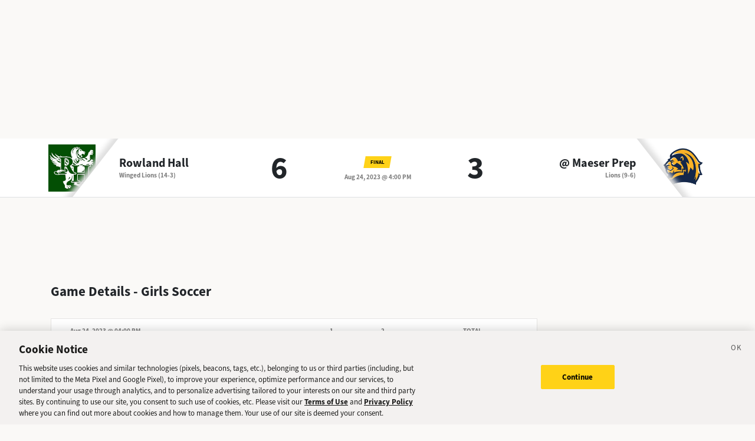

--- FILE ---
content_type: text/html; charset=utf-8
request_url: https://sports.deseret.com/high-school/girls-soccer/game/2023-08-24/rowland-hall-girls-soccer-vs-maeser-prep-girls-soccer/229491
body_size: 15011
content:
<!DOCTYPE html><html><head><meta charSet="utf-8" data-next-head=""/><script>
        // Init gtag and set consent defaults
        window.dataLayer = window.dataLayer || [];
        function gtag(){dataLayer.push(arguments);}
        // GDPR/GDPR-like default
        gtag('consent', 'default', {
            ad_storage: 'denied',
            analytics_storage: 'denied',
            wait_for_update: 500,
            region: [
                'NO', 'DE', 'FI', 'BE', 'PT', 'BG', 'DK', 'LT', 'LU', 'HR', 'LV', 'FR', 'HU', 'BR', 'SE', 'MC', 'SI', 'SK', 'MF', 'SM', 'GB', 'YT', 'IE', 'GF', 'EE', 'MQ', 'MT', 'GP', 'IS', 'IT', 'GR', 'ES', 'RE', 'AT', 'CY', 'CZ', 'AX', 'PL', 'RO', 'LI', 'NL'
            ]
        });
        // CCPA/CCPA-like default
        gtag('consent', 'default', {
            ad_storage: 'granted',
            analytics_storage: 'granted',
            wait_for_update: 500,
            region: [
                'US-OR', 'US-CA', 'US-WA', 'US-NH', 'US-FL', 'US-CO', 'US-NV', 'US-MT', 'US-IL', 'US-DE', 'US-CT', 'US-PA', 'US-VA', 'US-MA', 'US-MD'
            ]
        });
        // Everywhere else
        gtag('consent', 'default', {
            ad_storage: 'granted',
            analytics_storage: 'granted'
        });
    
        function OptanonWrapper() {}
    </script><script src="https://cookie-cdn.cookiepro.com/scripttemplates/otSDKStub.js" type="text/javascript" data-language="en" data-domain-script="f7029bfa-4907-411f-b3ea-2327c44ae364"></script><script>
                        document.cookie = "__adblocker=; expires=Thu, 01 Jan 1970 00:00:00 GMT; path=/";
                            var setNptTechAdblockerCookie = function(adblocker) {
                            var d = new Date();
                            d.setTime(d.getTime() + 60 * 5 * 1000);
                            document.cookie = "__adblocker=" + (adblocker ? "true" : "false") + "; expires=" + d.toUTCString() + "; path=/";
                        };
                        var script = document.createElement("script");
                        script.setAttribute("async", true);
                        script.setAttribute("src", "//www.npttech.com/advertising.js");
                        script.setAttribute("onerror", "setNptTechAdblockerCookie(true);");
                        document.getElementsByTagName("head")[0].appendChild(script);
                    </script><title data-next-head="">Rowland Hall vs. Maeser Prep - Girls Soccer Game - Deseret News</title><link rel="stylesheet" href="https://use.typekit.net/zwt2mhd.css" data-next-head=""/><meta name="description" content="Scores and updates from the Rowland Hall vs. Maeser Prep Girls Soccer game in Utah." data-next-head=""/><link rel="shortcut icon" href="https://cdn.vox-cdn.com/uploads/chorus_asset/file/18298160/favicon.0.jpeg" data-next-head=""/><link rel="icon" type="image/png" href="https://cdn.vox-cdn.com/uploads/chorus_asset/file/18298163/favicon-16x16.0.png" sizes="16x16" data-next-head=""/><link rel="icon" type="image/png" href="https://cdn.vox-cdn.com/uploads/chorus_asset/file/18298166/favicon-32x32.0.png" sizes="32x32" data-next-head=""/><link rel="icon" type="image/png" href="https://cdn.vox-cdn.com/uploads/chorus_asset/file/18298161/favicon-96x96.0.png" sizes="96x96" data-next-head=""/><link rel="icon" type="image/png" href="https://cdn.vox-cdn.com/uploads/chorus_asset/file/21958854/deseret-192x192.0.png" sizes="192x192" data-next-head=""/><link rel="apple-touch-icon" href="https://cdn.vox-cdn.com/uploads/chorus_asset/file/21958841/deseret-180x180.0.png" sizes="180x180" data-next-head=""/><meta name="msapplication-TileImage" content="https://cdn.vox-cdn.com/uploads/chorus_asset/file/18298164/favicon-144x144.0.png" data-next-head=""/><meta name="msapplication-TileColor" content="#979797" data-next-head=""/><meta name="theme-color" content="" data-next-head=""/><meta name="viewport" content="width=device-width, initial-scale=1.0" data-next-head=""/><meta name="application-name" content="Deseret News High School Sports" data-next-head=""/><meta name="msapplication-square310x310logo" content="/mstile-310x310.png" data-next-head=""/><link rel="stylesheet" href="https://use.typekit.net/yqy4szw.css" data-next-head=""/><link rel="canonical" href="https://sports.deseret.com/high-school/girls-soccer/game/2023-08-24/rowland-hall-girls-soccer-vs-maeser-prep-girls-soccer/229491" data-next-head=""/><meta property="og:url" content="https://sports.deseret.com/high-school/girls-soccer/game/2023-08-24/rowland-hall-girls-soccer-vs-maeser-prep-girls-soccer/229491" data-next-head=""/><meta property="og:type" content="website" data-next-head=""/><meta property="og:site_name" content="Deseret News" data-next-head=""/><meta property="og:title" content="Rowland Hall vs. Maeser Prep - Girls Soccer Game - Deseret News" data-next-head=""/><meta property="og:description" content="Scores and updates from the Rowland Hall vs. Maeser Prep Girls Soccer game in Utah." data-next-head=""/><meta property="og:image" content="https://uploads.deseret.com/hs-sports/image_share_lg.jpg" data-next-head=""/><meta property="og:image:secure_url" content="https://uploads.deseret.com/hs-sports/image_share_lg.jpg" data-next-head=""/><meta property="og:image:type" content="image/jpeg" data-next-head=""/><meta property="og:image:width" content="1200" data-next-head=""/><meta property="og:image:height" content="630" data-next-head=""/><meta property="og:image:alt" content="Deseret News High School Sports logo" data-next-head=""/><meta property="fb:app_id" content="549923288395304" data-next-head=""/><meta name="twitter:site" content="@DeseretNews" data-next-head=""/><meta name="twitter:card" content="summary" data-next-head=""/><link rel="alternate" type="application/rss+xml" title="High School Sports" href="https://www.deseret.com/rss/high-school-sports/index.xml" data-next-head=""/><script id="charbeat" async="" data-next-head="">(function() {
                    var _sf_async_config = window._sf_async_config = (window._sf_async_config || {});
                    _sf_async_config.uid = 21057;
                    _sf_async_config.domain = 'deseret.com';
                    _sf_async_config.useCanonical = true;
                    _sf_async_config.useCanonicalDomain = true;
                    _sf_async_config.sections = '';
                    _sf_async_config.authors = '';
                    })();</script><script type="text/plain" class="optanon-category-C0002" async="" src="https://static.chartbeat.com/js/chartbeat.js" data-next-head=""></script><script type="application/ld+json" data-next-head="">{
    "@context": "https://schema.org",
    "@type": "SportsEvent",
    "name": "Rowland Hall vs Maeser Prep",
    "url": "https://sports.deseret.com/high-school/girls-soccer/game/2023-08-24/rowland-hall-girls-soccer-vs-maeser-prep-girls-soccer/229491",
    "sport": "Girls Soccer",
    "awayTeam": "Rowland Hall",
    "homeTeam": "Maeser Prep",
    "startDate": "2023-08-24T22:00:00.000Z",
    "location": {
        "@type": "Place",
        "address": {
            "@type": "PostalAddress",
            "addressRegion": "UT"
        }
    }
}</script><link rel="preload" href="/_next/static/css/f648ac24108a73c3.css" as="style"/><link rel="stylesheet" href="/_next/static/css/f648ac24108a73c3.css" data-n-g=""/><link rel="preload" href="/_next/static/css/05ac1d1f174d56a7.css" as="style"/><link rel="stylesheet" href="/_next/static/css/05ac1d1f174d56a7.css" data-n-p=""/><noscript data-n-css=""></noscript><script defer="" nomodule="" src="/_next/static/chunks/polyfills-42372ed130431b0a.js"></script><script src="/_next/static/chunks/webpack-578be2d53478fe06.js" defer=""></script><script src="/_next/static/chunks/framework-6c17f08e07d1abc4.js" defer=""></script><script src="/_next/static/chunks/main-c8b7aeba6019b7e0.js" defer=""></script><script src="/_next/static/chunks/pages/_app-3c790fa63a5a24e8.js" defer=""></script><script src="/_next/static/chunks/8507-6a575edf42effb0e.js" defer=""></script><script src="/_next/static/chunks/7766-3e8eda1fba8edee3.js" defer=""></script><script src="/_next/static/chunks/1266-018aa8d1f690b96a.js" defer=""></script><script src="/_next/static/chunks/7977-e9e131af8b736d9f.js" defer=""></script><script src="/_next/static/chunks/9946-d0bd5528bd1261b6.js" defer=""></script><script src="/_next/static/chunks/7241-a3115f0efd0333ce.js" defer=""></script><script src="/_next/static/chunks/6733-9ee57eec5ea7c03b.js" defer=""></script><script src="/_next/static/chunks/4835-c2055f93798da336.js" defer=""></script><script src="/_next/static/chunks/8849-db9506558f4f1dac.js" defer=""></script><script src="/_next/static/chunks/9108-00bc346a0be09380.js" defer=""></script><script src="/_next/static/chunks/pages/high-school/%5Bsport%5D/game/%5Bdate%5D/%5BteamSlugs%5D/%5BgameId%5D-0f4392269c263179.js" defer=""></script><script src="/_next/static/v2.87.11/_buildManifest.js" defer=""></script><script src="/_next/static/v2.87.11/_ssgManifest.js" defer=""></script></head><body><div id="__next"><div class="container-fluid BaseLayout_pageWrapper__uJeJR"><div class="BaseLayout_contentWrapper__LYGNZ false" data-cy="contentWrapper"><div class="BaseLayout_headerSpace__EeQv4" data-cy="Head-space"></div><div class="row GameBanner_gameBanner__ESHxp" data-cy="GameBanner"><div class="container"><div class="row h-100"><div class="col-12 h-100"><div class="GameBanner_gameScores__UZOXA"><div class="GameBanner_teamScoreSection__3XbGd flex-column-reverse flex-lg-row pt-2 pt-lg-0"><div class="GameBanner_teamLogo__YVWXF d-none d-lg-flex justify-content-start align-items-center"><img src="https://uploads.deseret.com/cdn-cgi/image/fit=contain,w=300,h=300/hs-sports/schools/rowland-hall.jpg" alt=""/></div><div class="d-flex flex-column flex-lg-fill align-items-lg-start justify-content-center"><a href="/high-school/school/rowland-hall/girls-soccer/" class="GameBanner_teamLink__EFnHP">Rowland Hall</a><span class="GameBanner_teamMascotAndRecord__HVFJC"><span class="d-none d-lg-inline">Winged Lions</span> <span class="d-block d-sm-inline"> (14-3)</span></span></div><div class="GameBanner_teamScore__ZrP9W d-flex align-items-center justify-content-center">6<!-- --> </div></div><div class="GameBanner_gameDetails__TfPyw d-flex flex-column justify-content-center align-items-center align-self-center"><div class="mb-2"><span class="parallelogram parallelogram-yellow">Final</span></div><span class="GameBanner_gameDate__Hmdi4">Aug 24, 2023 @ 4:00 PM</span></div><div class="GameBanner_teamScoreSection__3XbGd flex-column flex-lg-row pt-2 pt-lg-0"><div class="GameBanner_teamScore__ZrP9W d-flex align-items-center justify-content-center">3<!-- --> </div><div class="d-flex flex-column flex-lg-fill align-items-lg-end justify-content-center"><a href="/high-school/school/maeser-prep/girls-soccer/" class="GameBanner_teamLink__EFnHP">@ <!-- -->Maeser Prep</a><span class="GameBanner_teamMascotAndRecord__HVFJC"><span class="d-none d-lg-inline">Lions</span> <span class="d-block d-sm-inline"> (9-6)</span></span></div><div class="GameBanner_teamLogo__YVWXF GameBanner_teamLogoRight__QLzXa d-none d-lg-flex justify-content-end align-items-center"><img src="https://uploads.deseret.com/cdn-cgi/image/width=300,height=300,fit=contain,gravity=0.5x0.5/hs-sports/schools/1199a210db053de3/maeser.jpg" alt=""/></div></div></div></div></div></div></div><div class="BaseLayout_smallScreen__OqkXj"><div class="DfpAd_dfpad__ZNgvQ" data-cy="Ad-space"><div class="adunitContainer"><div class="adBox"></div></div></div></div><div class="container mt-3 px-0 px-lg-3" data-cy="main-content"><div class="row"><div class="col-12 col-lg-9 pb-5"><div class="mt-4"><h1>Game Details - <!-- -->Girls Soccer</h1><div class="mt-3"><div class="table-responsive GameCard_tableWrapper__RRmiy" data-cy="GameCard"><table class="GameCard_gameCard__g6VaV" data-cy="gameCardTable"><thead><tr class="GameCard_cardHeader__CuDL2" data-cy="cardHeader"><th class="GameCard_gameMeta__9K994" colSpan="1"><div class="d-flex justify-content-between justify-content-md-start"><div><span class="GameCard_gameDate__Z87_z">Aug 24, 2023 @ 04:00 PM</span></div></div></th><th class="GameCard_periodScoreHeader__DEH7q d-table-cell d-md-table-cell">1</th><th class="GameCard_periodScoreHeader__DEH7q d-table-cell d-md-table-cell">2</th><th class="GameCard_periodScoreHeader__DEH7q">Total</th></tr></thead><tbody><tr class="GameCard_winnerRow__xj8bO GameCard_teamRow__H4M2t"><td class="GameCard_teamLogoCell__P80ZR"><div class="d-flex flex-row"><div class="GameCard_teamLogoWrapper__Y3otm"><a href="/high-school/school/rowland-hall/girls-soccer/scores-schedule"><img src="https://uploads.deseret.com/cdn-cgi/image/fit=contain,w=80,h=80/hs-sports/schools/rowland-hall.jpg" class="GameCard_teamLogo__oIf4o"/></a></div><div class="d-flex flex-column justify-content-center"><a href="/high-school/school/rowland-hall/girls-soccer/scores-schedule" class="GameCard_teamName__AYfM2">Rowland Hall<!-- --> </a><div class="GameCard_teamMascot__8gJ6b">Winged Lions<!-- --> <!-- -->(14-3)</div></div></div></td><td class="GameCard_teamPeriodScore__N9wlW">3</td><td class="GameCard_teamPeriodScore__N9wlW">3</td><td class="GameCard_teamTotalScore__vDCjq">6</td></tr><tr class="GameCard_teamRow__H4M2t"><td class="GameCard_teamLogoCell__P80ZR"><div class="d-flex flex-row"><div class="GameCard_teamLogoWrapper__Y3otm"><a href="/high-school/school/maeser-prep/girls-soccer/scores-schedule"><img src="https://uploads.deseret.com/cdn-cgi/image/width=80,height=80,fit=contain,gravity=0.5x0.5/hs-sports/schools/1199a210db053de3/maeser.jpg" class="GameCard_teamLogo__oIf4o"/></a></div><div class="d-flex flex-column justify-content-center"><a href="/high-school/school/maeser-prep/girls-soccer/scores-schedule" class="GameCard_teamName__AYfM2">@ <!-- -->Maeser Prep<!-- --> </a><div class="GameCard_teamMascot__8gJ6b">Lions<!-- --> <!-- -->(9-6)</div></div></div></td><td class="GameCard_teamPeriodScore__N9wlW">1</td><td class="GameCard_teamPeriodScore__N9wlW">2</td><td class="GameCard_teamTotalScore__vDCjq">3</td></tr></tbody></table></div><div class="GameCard_neutralSite__WUXpZ">Played @ <!-- -->Maeser Prep</div></div><div class="mt-4"></div><div class="mt-4"><h2 class="game_heading__73eGa mt-3">Player Stats</h2><div class="mt-3 TableComponent_wrapper__k_EYe TableComponent_striped__QZQ2_" data-cy="tableComponent_Wrapper"><table role="table"><thead data-cy="tableComponent_Header"><tr role="row"><th colSpan="5" role="columnheader" class="TableComponent_tableHeader__CYrel"><span class="d-flex"><span><div class="SchoolLogoAndName_wrapper__u_2zX"><img src="https://uploads.deseret.com/cdn-cgi/image/width=300,height=300,fit=contain,gravity=0.5x0.5/hs-sports/schools/1199a210db053de3/maeser.jpg" alt="Maeser Prep Logo"/><span class="SchoolLogoAndName_schoolName__frx2B">Maeser Prep<!-- --> <!-- -->Player Stats</span></div></span></span> </th></tr><tr role="row"><th colSpan="1" role="columnheader" title="Toggle SortBy" style="cursor:pointer" class="text-center TableComponent_sticky__FiTQ8 PlayerColumns_playerNumber__U0c_8 TableComponent_tableSubHeader__5jsYY"><div class="TableComponent_stickyBorder__bmPAl TableComponent_stickyShadow__OP4ic">NO</div> </th><th colSpan="1" role="columnheader" title="Toggle SortBy" style="cursor:pointer" class="text-start TableComponent_sticky__FiTQ8 PlayerColumns_playerName__5m52f TableComponent_tableSubHeader__5jsYY"><div class="TableComponent_stickyBorder__bmPAl TableComponent_stickyShadow__OP4ic">PLAYER</div> </th><th colSpan="1" role="columnheader" title="Toggle SortBy" style="cursor:pointer" class="TableComponent_tableSubHeader__5jsYY"><span class="d-flex"><span>GOALS<span> <img class="dn-icon dn-icon-fixed" src="/images/svg/action_sort_down.svg" alt="action_sort_down"/></span></span></span> </th><th colSpan="1" role="columnheader" title="Toggle SortBy" style="cursor:pointer" class="TableComponent_tableSubHeader__5jsYY"><span class="d-flex"><span>ASSISTS</span></span> </th><th colSpan="1" role="columnheader" title="Toggle SortBy" style="cursor:pointer" class="TableComponent_tableSubHeader__5jsYY"><span class="d-flex"><span>SHUTOUTS</span></span> </th></tr></thead><tbody role="rowgroup" data-cy="tableComponent_Body"><tr role="row" data-cy="table-row-0"><td role="cell" class="text-center TableComponent_sticky__FiTQ8 PlayerColumns_playerNumber__U0c_8" data-cy="cell-0"><div class="TableComponent_stickyBorder__bmPAl TableComponent_stickyShadow__OP4ic"><span class="parallelogram parallelogram-grey-outline">10</span></div></td><td role="cell" class="text-start TableComponent_sticky__FiTQ8 PlayerColumns_playerName__5m52f" data-cy="cell-1"><div class="TableComponent_stickyBorder__bmPAl TableComponent_stickyShadow__OP4ic"><div><a href="/high-school/girls-soccer/athlete/samira-sosa/265529" class="AthleteProfileLink_athleteLink__T5mxO"><span class="AthleteProfileLink_thumbnail__1RLpF"></span><span><span class="d-inline d-md-none">S<!-- -->.</span><span class="d-none d-md-inline">Samira</span></span> <!-- --> Sosa</a></div></div></td><td role="cell" data-cy="cell-2">1</td><td role="cell" data-cy="cell-3"></td><td role="cell" data-cy="cell-4"></td></tr><tr role="row" data-cy="table-row-1"><td role="cell" class="text-center TableComponent_sticky__FiTQ8 PlayerColumns_playerNumber__U0c_8" data-cy="cell-0"><div class="TableComponent_stickyBorder__bmPAl TableComponent_stickyShadow__OP4ic"><span class="parallelogram parallelogram-grey-outline">22</span></div></td><td role="cell" class="text-start TableComponent_sticky__FiTQ8 PlayerColumns_playerName__5m52f" data-cy="cell-1"><div class="TableComponent_stickyBorder__bmPAl TableComponent_stickyShadow__OP4ic"><div><a href="/high-school/girls-soccer/athlete/natalee-payne/318761" class="AthleteProfileLink_athleteLink__T5mxO"><span class="AthleteProfileLink_thumbnail__1RLpF"></span><span><span class="d-inline d-md-none">N<!-- -->.</span><span class="d-none d-md-inline">Natalee</span></span> <!-- --> Payne</a></div></div></td><td role="cell" data-cy="cell-2">1</td><td role="cell" data-cy="cell-3"></td><td role="cell" data-cy="cell-4"></td></tr><tr role="row" data-cy="table-row-2"><td role="cell" class="text-center TableComponent_sticky__FiTQ8 PlayerColumns_playerNumber__U0c_8" data-cy="cell-0"><div class="TableComponent_stickyBorder__bmPAl TableComponent_stickyShadow__OP4ic"><span class="parallelogram parallelogram-grey-outline">27</span></div></td><td role="cell" class="text-start TableComponent_sticky__FiTQ8 PlayerColumns_playerName__5m52f" data-cy="cell-1"><div class="TableComponent_stickyBorder__bmPAl TableComponent_stickyShadow__OP4ic"><div><a href="/high-school/girls-soccer/athlete/sophia-christensen/290188" class="AthleteProfileLink_athleteLink__T5mxO"><span class="AthleteProfileLink_thumbnail__1RLpF"></span><span><span class="d-inline d-md-none">S<!-- -->.</span><span class="d-none d-md-inline">Sophia</span></span> <!-- --> Christensen</a></div></div></td><td role="cell" data-cy="cell-2">1</td><td role="cell" data-cy="cell-3"></td><td role="cell" data-cy="cell-4"></td></tr></tbody></table></div><div class="mt-3 TableComponent_wrapper__k_EYe TableComponent_striped__QZQ2_" data-cy="tableComponent_Wrapper"><table role="table"><thead data-cy="tableComponent_Header"><tr role="row"><th colSpan="5" role="columnheader" class="TableComponent_tableHeader__CYrel"><span class="d-flex"><span><div class="SchoolLogoAndName_wrapper__u_2zX"><img src="https://uploads.deseret.com/cdn-cgi/image/fit=contain,w=300,h=300/hs-sports/schools/rowland-hall.jpg" alt="Rowland Hall Logo"/><span class="SchoolLogoAndName_schoolName__frx2B">Rowland Hall<!-- --> <!-- -->Player Stats</span></div></span></span> </th></tr><tr role="row"><th colSpan="1" role="columnheader" title="Toggle SortBy" style="cursor:pointer" class="text-center TableComponent_sticky__FiTQ8 PlayerColumns_playerNumber__U0c_8 TableComponent_tableSubHeader__5jsYY"><div class="TableComponent_stickyBorder__bmPAl TableComponent_stickyShadow__OP4ic">NO</div> </th><th colSpan="1" role="columnheader" title="Toggle SortBy" style="cursor:pointer" class="text-start TableComponent_sticky__FiTQ8 PlayerColumns_playerName__5m52f TableComponent_tableSubHeader__5jsYY"><div class="TableComponent_stickyBorder__bmPAl TableComponent_stickyShadow__OP4ic">PLAYER</div> </th><th colSpan="1" role="columnheader" title="Toggle SortBy" style="cursor:pointer" class="TableComponent_tableSubHeader__5jsYY"><span class="d-flex"><span>GOALS<span> <img class="dn-icon dn-icon-fixed" src="/images/svg/action_sort_down.svg" alt="action_sort_down"/></span></span></span> </th><th colSpan="1" role="columnheader" title="Toggle SortBy" style="cursor:pointer" class="TableComponent_tableSubHeader__5jsYY"><span class="d-flex"><span>ASSISTS</span></span> </th><th colSpan="1" role="columnheader" title="Toggle SortBy" style="cursor:pointer" class="TableComponent_tableSubHeader__5jsYY"><span class="d-flex"><span>SHUTOUTS</span></span> </th></tr></thead><tbody role="rowgroup" data-cy="tableComponent_Body"><tr role="row" data-cy="table-row-0"><td role="cell" class="text-center TableComponent_sticky__FiTQ8 PlayerColumns_playerNumber__U0c_8" data-cy="cell-0"><div class="TableComponent_stickyBorder__bmPAl TableComponent_stickyShadow__OP4ic"><span class="parallelogram parallelogram-grey-outline">10</span></div></td><td role="cell" class="text-start TableComponent_sticky__FiTQ8 PlayerColumns_playerName__5m52f" data-cy="cell-1"><div class="TableComponent_stickyBorder__bmPAl TableComponent_stickyShadow__OP4ic"><div><a href="/high-school/girls-soccer/athlete/paige-connery/250341" class="AthleteProfileLink_athleteLink__T5mxO"><span class="AthleteProfileLink_thumbnail__1RLpF"></span><span><span class="d-inline d-md-none">P<!-- -->.</span><span class="d-none d-md-inline">Paige</span></span> <!-- --> Connery</a></div></div></td><td role="cell" data-cy="cell-2">3</td><td role="cell" data-cy="cell-3">1</td><td role="cell" data-cy="cell-4"></td></tr><tr role="row" data-cy="table-row-1"><td role="cell" class="text-center TableComponent_sticky__FiTQ8 PlayerColumns_playerNumber__U0c_8" data-cy="cell-0"><div class="TableComponent_stickyBorder__bmPAl TableComponent_stickyShadow__OP4ic"><span class="parallelogram parallelogram-grey-outline">20</span></div></td><td role="cell" class="text-start TableComponent_sticky__FiTQ8 PlayerColumns_playerName__5m52f" data-cy="cell-1"><div class="TableComponent_stickyBorder__bmPAl TableComponent_stickyShadow__OP4ic"><div><a href="/high-school/girls-soccer/athlete/zakrie-smith/250356" class="AthleteProfileLink_athleteLink__T5mxO"><span class="AthleteProfileLink_thumbnail__1RLpF"></span><span><span class="d-inline d-md-none">Z<!-- -->.</span><span class="d-none d-md-inline">Zakrie</span></span> <!-- --> Smith</a></div></div></td><td role="cell" data-cy="cell-2">2</td><td role="cell" data-cy="cell-3">1</td><td role="cell" data-cy="cell-4"></td></tr><tr role="row" data-cy="table-row-2"><td role="cell" class="text-center TableComponent_sticky__FiTQ8 PlayerColumns_playerNumber__U0c_8" data-cy="cell-0"><div class="TableComponent_stickyBorder__bmPAl TableComponent_stickyShadow__OP4ic"><span class="parallelogram parallelogram-grey-outline">6</span></div></td><td role="cell" class="text-start TableComponent_sticky__FiTQ8 PlayerColumns_playerName__5m52f" data-cy="cell-1"><div class="TableComponent_stickyBorder__bmPAl TableComponent_stickyShadow__OP4ic"><div><a href="/high-school/girls-soccer/athlete/bea-wall/272854" class="AthleteProfileLink_athleteLink__T5mxO"><span class="AthleteProfileLink_thumbnail__1RLpF"></span><span><span class="d-inline d-md-none">B<!-- -->.</span><span class="d-none d-md-inline">Bea</span></span> <!-- --> Wall</a></div></div></td><td role="cell" data-cy="cell-2">1</td><td role="cell" data-cy="cell-3"></td><td role="cell" data-cy="cell-4"></td></tr><tr role="row" data-cy="table-row-3"><td role="cell" class="text-center TableComponent_sticky__FiTQ8 PlayerColumns_playerNumber__U0c_8" data-cy="cell-0"><div class="TableComponent_stickyBorder__bmPAl TableComponent_stickyShadow__OP4ic"><span class="parallelogram parallelogram-grey-outline">-</span></div></td><td role="cell" class="text-start TableComponent_sticky__FiTQ8 PlayerColumns_playerName__5m52f" data-cy="cell-1"><div class="TableComponent_stickyBorder__bmPAl TableComponent_stickyShadow__OP4ic"><div><a href="/high-school/girls-soccer/athlete/maya-eisner/317756" class="AthleteProfileLink_athleteLink__T5mxO"><span class="AthleteProfileLink_thumbnail__1RLpF"></span><span><span class="d-inline d-md-none">M<!-- -->.</span><span class="d-none d-md-inline">Maya</span></span> <!-- --> Eisner</a></div></div></td><td role="cell" data-cy="cell-2"></td><td role="cell" data-cy="cell-3">1</td><td role="cell" data-cy="cell-4"></td></tr><tr role="row" data-cy="table-row-4"><td role="cell" class="text-center TableComponent_sticky__FiTQ8 PlayerColumns_playerNumber__U0c_8" data-cy="cell-0"><div class="TableComponent_stickyBorder__bmPAl TableComponent_stickyShadow__OP4ic"><span class="parallelogram parallelogram-grey-outline">24</span></div></td><td role="cell" class="text-start TableComponent_sticky__FiTQ8 PlayerColumns_playerName__5m52f" data-cy="cell-1"><div class="TableComponent_stickyBorder__bmPAl TableComponent_stickyShadow__OP4ic"><div><a href="/high-school/girls-soccer/athlete/eliana-debellis/296128" class="AthleteProfileLink_athleteLink__T5mxO"><span class="AthleteProfileLink_thumbnail__1RLpF"></span><span><span class="d-inline d-md-none">E<!-- -->.</span><span class="d-none d-md-inline">Eliana</span></span> <!-- --> DeBellis</a></div></div></td><td role="cell" data-cy="cell-2"></td><td role="cell" data-cy="cell-3">1</td><td role="cell" data-cy="cell-4"></td></tr><tr role="row" data-cy="table-row-5"><td role="cell" class="text-center TableComponent_sticky__FiTQ8 PlayerColumns_playerNumber__U0c_8" data-cy="cell-0"><div class="TableComponent_stickyBorder__bmPAl TableComponent_stickyShadow__OP4ic"><span class="parallelogram parallelogram-grey-outline">9</span></div></td><td role="cell" class="text-start TableComponent_sticky__FiTQ8 PlayerColumns_playerName__5m52f" data-cy="cell-1"><div class="TableComponent_stickyBorder__bmPAl TableComponent_stickyShadow__OP4ic"><div><a href="/high-school/girls-soccer/athlete/carolina-corcoran/272237" class="AthleteProfileLink_athleteLink__T5mxO"><span class="AthleteProfileLink_thumbnail__1RLpF"></span><span><span class="d-inline d-md-none">C<!-- -->.</span><span class="d-none d-md-inline">Carolina</span></span> <!-- --> Corcoran</a></div></div></td><td role="cell" data-cy="cell-2"></td><td role="cell" data-cy="cell-3">1</td><td role="cell" data-cy="cell-4"></td></tr></tbody></table></div></div></div></div><div class="col-12 col-lg-3" data-cy="side-bar"><div class="DfpAd_dfpad__ZNgvQ" data-cy="Ad-space"><div class="adunitContainer"><div class="adBox"></div></div></div></div></div></div><div class="DfpAd_dfpad__ZNgvQ" data-cy="Ad-space"><div class="adunitContainer"><div class="adBox"></div></div></div><footer class="footer_footerWrapper___BVwA row mt-auto" data-cy="footer_footerWrapper"><div class="container"><div class="row"><div class="col-12 col-md-8"><div class="row mt-4"><div class="col-12 text-center text-md-start"><a rel="nofollow" href="https://www.deseret.com/"><svg xmlns="http://www.w3.org/2000/svg" viewBox="0 0 630 79" class="footer_deseretNewsLogo__KsoNx" width="200"><path fill="#231F20" d="M473.6 7.9h4.1l.6-3.4h-23.9l-.6 3.4h4.3c3.9 0 4.6 1.4 4.8 2.8.1 1.3.1 2.6-.2 4.7l-7.1 40.8-23.3-51.7h-22.9l-.6 3.4h7.1l-9.6 54c-.6 3.1-1.8 7.9-5.8 7.9h-4.8l-.6 3.4h23.2l.6-3.4h-4c-3.4 0-5.2-1.2-5.5-3.9-.1-.8.2-2.1.5-3.7.1-.6.3-1.3.4-2l8.4-48.2 27.8 61.3h9.5l10.4-57.4c1-5.9 2.6-8 7.2-8m100.2 26.2v-.7c-.4-3.4-3.2-6-6.7-6-3.7 0-6.7 3-6.7 6.7s3 6.7 6.6 6.7c.3.4.7.9.9 1.1-1.4 3.5-3.4 7.2-5.9 10.9-4.5 6.7-9 11.6-12.5 13.9-.9.4-1.7.5-2.2.1-.3-.2-.5-.6-.4-1 0 0 .2-.9.3-1.3l6.7-34.8h-14.1l-.5 2.3c-1.2 3.4-4.2 11.4-9.4 19.9-2.1 3.5-4.1 6.3-5.8 8.6-.6.7-1.4.8-1.9.3-.5-.4-.4-1.3-.3-1.8l.6-3 5.9-29.3h-2.3l-2.7 2.9-16.7.4-.4 3.4h6.6l-5.3 25.1-.3.6c-2.5 4.4-10.3 12.4-22.3 11.8-3.4-.2-5.7-2.3-6.1-5.6-.4-3.2-.2-6.8.5-11.5 1.9.4 4.2.5 5.2.5 6.8 0 12.4-2 15.6-5.5 2.2-2.4 3.1-5.5 2.7-9.1-.8-6.6-7.8-10.5-14.1-10.5-5.6-.2-11.5 2.7-16.3 7.9-5.6 6-8.5 14-7.7 20.7 1.1 9.5 8.2 15.8 18.6 16.4.7 0 1.4.1 2.1.1 11 0 17.8-5 21.7-9.4v.7c.6 5 4.4 8.2 9.7 8.2h1.7c.5 0 .7-.1.9-.3.1-.1 6.7-8.4 12.8-18.1 1.3-2 2.5-4.1 3.6-6.2l-1 4.6s-.9 5.7-1.1 7.2-.1 3.3.3 4.7c1 3.6 2.6 7 8 7.8h.1c.1 0 1.3.2 2.6.2h.9c4.1-.4 10.8-6.8 18.4-17.6 4.3-6.1 9.9-14.9 9.9-21.9-.2 0-.2-.1-.2-.1m-85.5-2c1.1 0 2.6.8 2.8 3.1.4 3.1-.7 7.2-1.7 10.7s-2.3 5.5-6.1 5.5c-1 0-2.3-.2-3.3-.6 2.4-12.1 4.4-18.7 8.3-18.7m119.9 6.8v-.1c-.1-1.5-.6-2.9-1.5-4-2.9-4-9.2-5.5-13.5-5.5-5.6 0-10.6 2.1-13.8 5.7-2.6 3-3.8 6.7-3.3 10.7.8 6.8 6.5 9.6 11.5 12.1 4 2 7.4 3.6 7.8 6.9.2 2-.1 3.5-1.1 4.6-1.7 1.9-4.9 2.3-7.3 2.3-4.7 0-9.2-2.4-10-3.2 0 0 0-.1.1-.1 3.3-.4 5.9-3.2 5.9-6.6 0-3.7-3-6.6-6.6-6.6-3.5 0-6.4 2.7-6.6 6.1q-.15 1.05 0 2.1c.9 7.2 10.6 10.9 17.2 11.2h1.2c5.8 0 11.1-1.8 14.3-5q3.75-3.6 3.6-9c-.1-8.1-6.5-11.4-12.2-14.3-4.4-2.3-8.1-4.2-8.6-7.8-.2-1.4.2-2.6 1.1-3.6 1.7-1.9 4.8-2.6 6.9-2.6 2 0 4 .5 5.4 1-2.1 1.1-3.6 3.3-3.6 5.9 0 3.7 3 6.6 6.6 6.6 3.7 0 6.6-3 6.6-6.6-.1-.1-.1-.1-.1-.2M140.5 4.5h-27.7l-.6 3.5h7.9l-10.4 61.9h-7.3l-.6 3.5h33.8c10.7 0 20.3-4.2 27.1-11.8 7-7.9 10.3-19 8.9-30.2-2.1-16.9-13.7-26.9-31.1-26.9m6.1 58.9c-3.5 4.3-8.4 6.4-15 6.4h-5.4l10.5-61.9h3.4c5.1 0 14 2 15.6 15.3.8 7-2.8 32.2-9.1 40.2m245-33.2 2.9-15.5-15.9 8.6-1.2 6.9h-8.5l-.6 3.5h8.4l-3.9 22.9c-2.9 4.9-12.2 15-22.5 14.5-3.5-.2-5.8-2.3-6.2-5.6-.4-3.2-.3-6.8.4-11.6 1.9.4 4.2.5 5.2.5 6.9 0 12.6-2 15.8-5.6 2.2-2.5 3-5.5 2.6-9.1-.7-6.7-7.9-10.7-14.3-10.7-5.7-.2-11.7 2.8-16.6 8.1-5.5 6.1-8.5 14-7.7 20.8 1.2 9.5 8.4 15.8 18.9 16.5.6 0 1.1.1 1.7.1 10.1 0 17.4-6.2 21.7-11v1c0 .3.1 1.3.3 2.1.8 3.2 4.2 6.7 11.6 6.7h.8l.1-.8c.5-3.5 1.5-9.9 1.8-12l4.5-26.8h11.2l.6-3.5zm-38.2 1.7c1.2 0 2.6.8 2.9 3.1.4 3.1-.7 7.2-1.7 10.8-1 3.5-2.3 5.6-6.2 5.6-1.1 0-2.4-.2-3.3-.6 2.3-12.3 4.4-18.9 8.3-18.9M251 38.6c-.1-1.4-.5-2.7-1.3-3.7-2.8-4.2-9.3-5.8-13.8-5.8-5.6 0-10.7 2.1-13.9 5.7-2.6 3-3.8 6.7-3.3 10.8.8 6.9 6.5 9.7 11.6 12.1 4 2 7.5 3.7 7.9 6.9.2 2-.1 3.5-1.1 4.6-1.7 1.9-4.9 2.3-7.3 2.3-4.7 0-9.2-2.4-10-3.2 0 0 0-.1.1-.1 3.3-.4 5.9-3.2 5.9-6.6 0-3.7-3-6.7-6.7-6.7-2.8 0-5.1 1.7-6.2 4.1l-.2.3c-3 5.3-9.7 11.6-18.4 11.8-3.3.1-5.7-2.1-6.2-5.6-.4-3.2-.3-6.8.4-11.6 1.9.4 4.2.5 5.2.5 6.9 0 12.6-2 15.8-5.6 2.2-2.5 3.1-5.5 2.6-9.1-.8-6.7-7.9-10.7-14.3-10.7-5.7-.2-11.7 2.8-16.6 8.1-5.5 6.1-8.5 14-7.7 20.8 1.1 9.4 8.4 15.7 18.9 16.5.6 0 1.1.1 1.6.1 8.1 0 14.4-4.4 18.6-9.5 2.1 6.1 11 9.4 16.9 9.5 5.8.1 12.5-1.6 16.5-6 2.2-2.5 3.1-5.5 2.7-8.9-1-8.5-7.3-11.5-12.8-14-4.1-1.9-7.6-3.6-8.1-7.2-.2-1.4.2-2.7 1.1-3.7 1.7-1.9 4.8-2.6 6.9-2.6 2 0 4.1.5 5.4 1-2.1 1.1-3.6 3.3-3.6 5.9a6.7 6.7 0 0 0 13.4 0v-.4m-53.6-6.7c1.2 0 2.6.8 2.9 3.1.4 3.1-.7 7.2-1.7 10.8-1 3.5-2.3 5.6-6.2 5.6-1.1 0-2.4-.2-3.3-.6 2.3-12.3 4.3-18.9 8.3-18.9m136.5 4c0-4-3.2-7.3-7.2-7.3h-.1c-1.5 0-3.3.7-3.3.7-2.4.9-5.4 3-7.9 5.3l1.4-7.6h-2.3l-2.7 2.9-17 .3-.4 3.4h6.7l-4.3 23c-2.9 4.9-12.2 14.9-22.4 14.3-3.5-.2-5.8-2.3-6.2-5.6-.4-3.2-.3-6.8.4-11.6 1.9.4 4.2.5 5.2.5 6.9 0 12.6-2 15.8-5.6 2.2-2.5 3-5.5 2.6-9.1-.8-6.5-7.9-10.5-14.3-10.5-5.7-.2-11.7 2.8-16.6 8.1-5.5 6.1-8.5 14-7.7 20.8 1.2 9.5 8.4 15.8 18.9 16.5.6 0 1.1.1 1.7.1 9.8 0 17.1-5.9 21.3-10.6l-1.8 9.4h14.5l5.3-28.7c1.4-3.6 3.7-7.4 5.9-9.7 0 .3-.1.7-.1 1.1 0 4 3.3 7.3 7.3 7.3 4-.2 7.3-3.4 7.3-7.4m-56.4-4c1.2 0 2.6.8 2.9 3.1.4 3.1-.7 7.2-1.7 10.8-1 3.5-2.3 5.6-6.2 5.6-1.1 0-2.4-.2-3.3-.6 2.3-12.3 4.3-18.9 8.3-18.9"></path><path fill="#FFF" d="M617 60c-4 0-7.3 3.3-7.3 7.3s3.3 7.3 7.3 7.3 7.3-3.3 7.3-7.3c-.1-4-3.3-7.3-7.3-7.3"></path><path fill="#231F20" d="M15.4 35.6h50.9c1.5 0 2.4-1.5 1.9-2.8q-1.65-4.05-3.6-7.5c-.7-1.3-2.1-2.1-3.5-2.1H20.6c-1.5 0-2.8.8-3.5 2.1q-1.95 3.45-3.6 7.5c-.6 1.3.4 2.8 1.9 2.8m9.7-16.1h31.3c1.8 0 2.7-2.1 1.5-3.4-.1-.2-.3-.3-.4-.5-5.6-6-11.7-7.7-16.7-7.7-5.1 0-11.2 1.7-16.9 7.7l-.4.4c-1.1 1.4-.1 3.5 1.6 3.5M10.5 52h60.8c1.3 0 2.3-1.2 2-2.4-.5-2.7-1.2-5.2-1.9-7.7-.4-1.5-1.7-2.5-3.3-2.5H13.6c-1.5 0-2.9 1-3.3 2.5-.7 2.5-1.3 5-1.8 7.7-.3 1.2.7 2.4 2 2.4m64.4 6.3c-.3-1.5-1.5-2.5-3-2.5H10c-1.5 0-2.8 1.1-3.1 2.6-.4 2.7-1 6.3-1.2 9.3-.1 1.2.9 2.1 2 2.1h24.4c1.2 0 2.2-1 2.2-2.2v-1.9c0-3.4 2.5-6.5 5.9-6.8 3.8-.4 7.1 2.7 7.1 6.4v2.2c0 1.2 1 2.2 2.2 2.2h24.6c1.2 0 2.2-1 2-2.3-.2-3.2-.8-6.6-1.2-9.1"></path></svg></a></div></div><div class="row mt-4"><div class="col-12 text-center text-md-start"><ul class="footer_footerLinkWrapper__xwiUr" data-cy="footerLinkWraper"><li><a href="https://www.deseret.com/legal/terms-of-use">Terms of Use</a></li><li><a href="https://www.deseret.com/legal/privacy-policy">Privacy Policy</a></li><li><a href="https://www.deseret.com/legal/cookie-policy">Cookie Policy</a></li><li><a href="#" class="ot-sdk-show-settings">Cookie Settings</a></li></ul></div></div><div class="row mt-2"><div class="col-12 text-center text-md-start"><ul class="footer_footerLinkWrapper__xwiUr" data-cy="footerLinkWraper"><li class=""><a href="https://www.deseret.com/pages/about-us" target="">About Us</a></li><li class=""><a href="https://www.deseret.com/pages/contact-us" target="">Contact Us</a></li><li class=""><a href="https://www.deseret.com/contact" target="">Customer Support</a></li><li class=""><a href="https://deseretmanagement.wd1.myworkdayjobs.com/DeseretNews" target="">Jobs/Careers</a></li><li class=""><a href="https://www.deseret.com/contact#tip" target="">Send Us a Tip</a></li><li class=""><a href="https://www.deseret.com/archives/full" target="">View Archive</a></li></ul></div></div></div><div class="col-12 col-md-4"><div class="d-flex justify-content-center justify-content-md-end pt-3 pt-md-0 align-items-end h-100"><a href="/high-school/feedback" class="footer_feedbackLink__CWUto"><img src="/images/svg/icon_feedback.svg"/><p class="pt-2">Send Us Feedback</p></a></div></div></div><div class="row footer_footerCopyright__vELI1 mt-2 py-2"><div class="col-12 text-center text-md-end">Copyright © <!-- -->2026<!-- --> Deseret News Publishing Company. All Rights Reserved</div></div></div></footer><script>
                    (function(src) {
                        var a = document.createElement("script");
                        a.type = "text/javascript";
                        a.async = true;
                        a.src = src;
                        var b = document.getElementsByTagName("script")[0];
                        b.parentNode.insertBefore(a, b)
                        
                        // Consent Management
                        if (typeof window !== 'undefined') {
                            window.pdl = window.pdl || {};
                            window.pdl.requireConsent = 'v2';
                
                            window.addEventListener("OneTrustGroupsUpdated", event => {
                                const tp = window.tp || [];
                                if(event.detail.includes("C0004")){
                                    // opt-in
                                    tp.push(["init", function () {
                                        tp.consent.setAllPurposes('opt-in');
                                    }]);
                                } else {
                                    // opt-out
                                    tp.push(["init", function () {
                                        tp.consent.setAllPurposes('opt-out');
                                    }]);
                                }
                            });
                        }
                    })("//experience.piano.io/xbuilder/experience/load?aid=Ta1zPrhUpu");
                </script></div></div></div><script id="__NEXT_DATA__" type="application/json">{"props":{"pageProps":{"cookieproDomainId":"f7029bfa-4907-411f-b3ea-2327c44ae364","loadForApp":false,"onesignalId":null,"sportNavigations":{"edges":[{"node":{"sport":{"name":"Football","slug":"football"},"newsOnly":false,"seasonStart":"2024-08-11T00:00:00-06:00","seasonEnd":"2024-11-21T00:00:00-07:00","position":1}},{"node":{"sport":{"name":"Boys Basketball","slug":"boys-basketball"},"newsOnly":false,"seasonStart":"2023-11-14T00:00:00-07:00","seasonEnd":"2024-03-05T00:00:00-07:00","position":2}},{"node":{"sport":{"name":"Girls Basketball","slug":"girls-basketball"},"newsOnly":false,"seasonStart":"2023-11-14T00:00:00-07:00","seasonEnd":"2024-03-05T00:00:00-07:00","position":3}},{"node":{"sport":{"name":"Girls Soccer","slug":"girls-soccer"},"newsOnly":false,"seasonStart":"2024-08-02T00:00:00-06:00","seasonEnd":"2024-10-23T00:00:00-06:00","position":4}},{"node":{"sport":{"name":"Girls Volleyball","slug":"girls-volleyball"},"newsOnly":false,"seasonStart":"2024-08-12T00:00:00-06:00","seasonEnd":"2024-11-06T00:00:00-07:00","position":5}},{"node":{"sport":{"name":"Cross country","slug":"cross-country"},"newsOnly":true,"seasonStart":"2021-08-09T00:00:00-06:00","seasonEnd":"2021-10-27T00:00:00-06:00","position":6}},{"node":{"sport":{"name":"Girls Tennis","slug":"girls-tennis"},"newsOnly":true,"seasonStart":"2021-08-09T00:00:00-06:00","seasonEnd":"2021-10-09T00:00:00-06:00","position":7}},{"node":{"sport":{"name":"Baseball","slug":"baseball"},"newsOnly":false,"seasonStart":"2022-03-07T00:00:00-07:00","seasonEnd":"2022-05-28T00:00:00-06:00","position":8}},{"node":{"sport":{"name":"Softball","slug":"softball"},"newsOnly":false,"seasonStart":"2022-03-07T00:00:00-07:00","seasonEnd":"2022-05-27T00:00:00-06:00","position":9}},{"node":{"sport":{"name":"Boys Soccer","slug":"boys-soccer"},"newsOnly":false,"seasonStart":"2022-03-07T00:00:00-07:00","seasonEnd":"2022-05-26T00:00:00-06:00","position":10}},{"node":{"sport":{"name":"Girls Lacrosse","slug":"girls-lacrosse"},"newsOnly":false,"seasonStart":"2022-03-07T00:00:00-07:00","seasonEnd":"2022-05-26T00:00:00-06:00","position":11}},{"node":{"sport":{"name":"Boys Lacrosse","slug":"boys-lacrosse"},"newsOnly":false,"seasonStart":"2022-03-07T00:00:00-07:00","seasonEnd":"2022-05-27T00:00:00-06:00","position":12}},{"node":{"sport":{"name":"Boys Volleyball","slug":"boys-volleyball"},"newsOnly":false,"seasonStart":"2024-01-30T21:49:48-07:00","seasonEnd":"2024-01-30T21:49:48-07:00","position":13}},{"node":{"sport":{"name":"Track","slug":"track"},"newsOnly":true,"seasonStart":"2022-03-07T00:00:00-07:00","seasonEnd":"2022-05-21T00:00:00-06:00","position":14}},{"node":{"sport":{"name":"Golf","slug":"golf"},"newsOnly":true,"seasonStart":"2021-07-26T00:00:00-06:00","seasonEnd":"2021-10-07T00:00:00-06:00","position":15}},{"node":{"sport":{"name":"Swimming","slug":"swimming"},"newsOnly":true,"seasonStart":"2021-10-29T00:00:00-06:00","seasonEnd":"2022-02-19T00:00:00-07:00","position":16}},{"node":{"sport":{"name":"Wrestling","slug":"wrestling"},"newsOnly":true,"seasonStart":"2021-11-23T00:00:00-07:00","seasonEnd":"2022-02-19T00:00:00-07:00","position":17}},{"node":{"sport":{"name":"Boys Tennis","slug":"boys-tennis"},"newsOnly":true,"seasonStart":"2022-03-07T00:00:00-07:00","seasonEnd":"2022-05-21T00:00:00-06:00","position":18}}],"totalCount":18},"navSchools":[{"id":"/nav_schools/31","_id":31,"className":"6A","regionName":"Region 1","name":"Davis","slug":"davis","mascot":"Darts","logoUrl":"https://uploads.deseret.com/cdn-cgi/image/fit=contain,w=300,h=300/hs-sports/schools/davis.jpg"},{"id":"/nav_schools/1698","_id":1698,"className":"6A","regionName":"Region 1","name":"Farmington","slug":"farmington","mascot":"Phoenix","logoUrl":"https://uploads.deseret.com/cdn-cgi/image/width=300,height=300,fit=contain,gravity=0.5x0.5/hs-sports/schools/1d172bcedd672440/unnamed.png"},{"id":"/nav_schools/95","_id":95,"className":"6A","regionName":"Region 1","name":"Layton","slug":"layton","mascot":"Lancers","logoUrl":"https://uploads.deseret.com/cdn-cgi/image/fit=contain,w=300,h=300/hs-sports/schools/layton.jpg"},{"id":"/nav_schools/123","_id":123,"className":"6A","regionName":"Region 1","name":"Syracuse","slug":"syracuse","mascot":"Titans","logoUrl":"https://uploads.deseret.com/cdn-cgi/image/width=300,height=300,fit=contain,gravity=0.5x0.5/hs-sports/schools/6baa872342999d56/0-1.png"},{"id":"/nav_schools/15","_id":15,"className":"6A","regionName":"Region 1","name":"Weber","slug":"weber","mascot":"Warriors","logoUrl":"https://uploads.deseret.com/cdn-cgi/image/fit=contain,w=300,h=300/hs-sports/schools/weber.jpg"},{"id":"/nav_schools/5","_id":5,"className":"6A","regionName":"Region 2","name":"Bingham","slug":"bingham","mascot":"Miners","logoUrl":"https://uploads.deseret.com/cdn-cgi/image/fit=contain,w=300,h=300/hs-sports/schools/bingham.jpg"},{"id":"/nav_schools/1787","_id":1787,"className":"6A","regionName":"Region 2","name":"Cedar Valley","slug":"cedar-valley","mascot":"Aviators","logoUrl":"https://uploads.deseret.com/cdn-cgi/image/fit=contain,w=300,h=300/hs-sports/schools/cedar-valley.png"},{"id":"/nav_schools/29","_id":29,"className":"6A","regionName":"Region 2","name":"Copper Hills","slug":"copper-hills","mascot":"Grizzlies","logoUrl":"https://uploads.deseret.com/cdn-cgi/image/fit=contain,w=300,h=300/hs-sports/schools/copper-hills.jpg"},{"id":"/nav_schools/1054","_id":1054,"className":"6A","regionName":"Region 2","name":"Herriman","slug":"herriman","mascot":"Mustangs","logoUrl":"https://uploads.deseret.com/cdn-cgi/image/width=300,height=300,fit=contain,gravity=0.5x0.5/hs-sports/schools/f7fd55cb3c812374/herrimanb.png"},{"id":"/nav_schools/1788","_id":1788,"className":"6A","regionName":"Region 2","name":"Mountain Ridge","slug":"mountain-ridge","mascot":"Sentinels","logoUrl":"https://uploads.deseret.com/cdn-cgi/image/fit=contain,w=300,h=300/hs-sports/schools/mountain-ridge.png"},{"id":"/nav_schools/64","_id":64,"className":"6A","regionName":"Region 2","name":"Riverton","slug":"riverton","mascot":"Silverwolves","logoUrl":"https://uploads.deseret.com/cdn-cgi/image/width=300,height=300,fit=contain,gravity=0.5x0.5/hs-sports/schools/63840db650df03e2/primary_mark_black_wolf-white_outline__2_.png"},{"id":"/nav_schools/972","_id":972,"className":"6A","regionName":"Region 2","name":"Westlake","slug":"westlake","mascot":"Thunder","logoUrl":"https://uploads.deseret.com/cdn-cgi/image/width=300,height=300,fit=contain,gravity=0.5x0.5/hs-sports/schools/1c1e50f2d7249132/westlake.png"},{"id":"/nav_schools/16","_id":16,"className":"6A","regionName":"Region 3","name":"American Fork","slug":"american-fork","mascot":"Cavemen","logoUrl":"https://uploads.deseret.com/cdn-cgi/image/width=300,height=300,fit=contain,gravity=0.5x0.5/hs-sports/schools/ceb35a6188be795d/AFHS_Athletic_Logo.png"},{"id":"/nav_schools/1293","_id":1293,"className":"6A","regionName":"Region 3","name":"Corner Canyon","slug":"corner-canyon","mascot":"Chargers","logoUrl":"https://uploads.deseret.com/cdn-cgi/image/fit=contain,w=300,h=300/hs-sports/schools/corner-canyon.jpg"},{"id":"/nav_schools/46","_id":46,"className":"6A","regionName":"Region 3","name":"Lehi","slug":"lehi","mascot":"Pioneers","logoUrl":"https://uploads.deseret.com/cdn-cgi/image/fit=contain,w=300,h=300/hs-sports/schools/lehi.jpg"},{"id":"/nav_schools/47","_id":47,"className":"6A","regionName":"Region 3","name":"Lone Peak","slug":"lone-peak","mascot":"Knights","logoUrl":"https://uploads.deseret.com/cdn-cgi/image/fit=contain,w=300,h=300/hs-sports/schools/lone-peak.jpg"},{"id":"/nav_schools/1518","_id":1518,"className":"6A","regionName":"Region 3","name":"Skyridge","slug":"skyridge","mascot":"Falcons","logoUrl":"https://uploads.deseret.com/cdn-cgi/image/fit=contain,w=300,h=300/hs-sports/schools/skyridge.jpg"},{"id":"/nav_schools/3","_id":3,"className":"5A","regionName":"Region 4","name":"Cyprus","slug":"cyprus","mascot":"Pirates","logoUrl":"https://uploads.deseret.com/cdn-cgi/image/width=300,height=300,fit=contain,gravity=0.5x0.5/hs-sports/schools/71800f34ca847a51/Cyprus.png"},{"id":"/nav_schools/7","_id":7,"className":"5A","regionName":"Region 4","name":"Granger","slug":"granger","mascot":"Lancers","logoUrl":"https://uploads.deseret.com/cdn-cgi/image/fit=contain,w=300,h=300/hs-sports/schools/granger.png"},{"id":"/nav_schools/9","_id":9,"className":"5A","regionName":"Region 4","name":"Hillcrest","slug":"hillcrest","mascot":"Huskies","logoUrl":"https://uploads.deseret.com/cdn-cgi/image/width=300,height=300,fit=contain,gravity=0.5x0.52/hs-sports/schools/684de0d31ca3ab6a/Husky Seal.png"},{"id":"/nav_schools/41","_id":41,"className":"5A","regionName":"Region 4","name":"Hunter","slug":"hunter","mascot":"Wolverines","logoUrl":"https://uploads.deseret.com/cdn-cgi/image/fit=contain,w=300,h=300/hs-sports/schools/hunter.png"},{"id":"/nav_schools/98","_id":98,"className":"5A","regionName":"Region 4","name":"Kearns","slug":"kearns","mascot":"Cougars","logoUrl":"https://uploads.deseret.com/cdn-cgi/image/fit=contain,w=300,h=300/hs-sports/schools/kearns.jpg"},{"id":"/nav_schools/74","_id":74,"className":"5A","regionName":"Region 4","name":"Taylorsville","slug":"taylorsville","mascot":"Warriors","logoUrl":"https://uploads.deseret.com/cdn-cgi/image/fit=contain,w=300,h=300/hs-sports/schools/taylorsville.jpg"},{"id":"/nav_schools/93","_id":93,"className":"5A","regionName":"Region 4","name":"West","slug":"west","mascot":"Panthers","logoUrl":"https://uploads.deseret.com/cdn-cgi/image/width=300,height=300,fit=contain,gravity=0.5x0.5/hs-sports/schools/7205880fbce96467/West-High-Block-W-FullColor-WEB.png"},{"id":"/nav_schools/8","_id":8,"className":"5A","regionName":"Region 4","name":"West Jordan","slug":"west-jordan","mascot":"Jaguars","logoUrl":"https://uploads.deseret.com/cdn-cgi/image/width=300,height=300,fit=contain,gravity=0.5x0.5/hs-sports/schools/9bac6ccb01c9fd0f/west.jordan.jpg"},{"id":"/nav_schools/24","_id":24,"className":"5A","regionName":"Region 5","name":"Bonneville","slug":"bonneville","mascot":"Lakers","logoUrl":"https://uploads.deseret.com/cdn-cgi/image/width=300,height=300,fit=contain,gravity=0.5x0.5/hs-sports/schools/f12e546d7a19a0f6/bonneville.logo.png"},{"id":"/nav_schools/102","_id":102,"className":"5A","regionName":"Region 5","name":"Box Elder","slug":"box-elder","mascot":"Bees","logoUrl":"https://uploads.deseret.com/cdn-cgi/image/width=300,height=300,fit=contain,gravity=0.5x0.5/hs-sports/schools/a2fd467b1bb93487/boxelder.gif"},{"id":"/nav_schools/6","_id":6,"className":"5A","regionName":"Region 5","name":"Clearfield","slug":"clearfield","mascot":"Falcons","logoUrl":"https://uploads.deseret.com/cdn-cgi/image/fit=contain,w=300,h=300/hs-sports/schools/clearfield.jpg"},{"id":"/nav_schools/12","_id":12,"className":"5A","regionName":"Region 5","name":"Fremont","slug":"fremont","mascot":"Silverwolves","logoUrl":"https://uploads.deseret.com/cdn-cgi/image/fit=contain,w=300,h=300/hs-sports/schools/fremont.jpg"},{"id":"/nav_schools/99","_id":99,"className":"5A","regionName":"Region 5","name":"Northridge","slug":"northridge","mascot":"Knights","logoUrl":"https://uploads.deseret.com/cdn-cgi/image/width=300,height=300,fit=contain,gravity=0.48x0.51/hs-sports/schools/615f7514db4415e7/Northridge.png"},{"id":"/nav_schools/105","_id":105,"className":"5A","regionName":"Region 5","name":"Roy","slug":"roy","mascot":"Royals","logoUrl":"https://uploads.deseret.com/cdn-cgi/image/width=300,height=300,fit=contain,gravity=0.5x0.5/hs-sports/schools/7a49f8f06c2f0b00/roy.jpg"},{"id":"/nav_schools/2222","_id":2222,"className":"5A","regionName":"Region 5","name":"West Field","slug":"west-field","mascot":"Longhorns","logoUrl":"https://uploads.deseret.com/cdn-cgi/image/width=300,height=300,fit=contain,gravity=0.5x0.5/hs-sports/schools/c0017c6eadb4565d/logo_21715_1695399325.png"},{"id":"/nav_schools/90","_id":90,"className":"5A","regionName":"Region 6","name":"Alta","slug":"alta","mascot":"Hawks","logoUrl":"https://uploads.deseret.com/cdn-cgi/image/fit=contain,w=300,h=300/hs-sports/schools/alta.jpg"},{"id":"/nav_schools/2","_id":2,"className":"5A","regionName":"Region 6","name":"Bountiful","slug":"bountiful","mascot":"Redhawks","logoUrl":"https://uploads.deseret.com/cdn-cgi/image/width=300,height=300,fit=contain,gravity=0.5x0.5/hs-sports/schools/20679bdddf39c9e6/bountiful.png"},{"id":"/nav_schools/25","_id":25,"className":"5A","regionName":"Region 6","name":"Brighton","slug":"brighton","mascot":"Bengals","logoUrl":"https://uploads.deseret.com/cdn-cgi/image/width=300,height=300,fit=contain,gravity=0.5x0.5/hs-sports/schools/1b8b4620ff18c1df/Primary Logo Final.png"},{"id":"/nav_schools/4","_id":4,"className":"5A","regionName":"Region 6","name":"Highland","slug":"highland","mascot":"Rams","logoUrl":"https://uploads.deseret.com/cdn-cgi/image/width=300,height=300,fit=contain,gravity=0.5x0.5/hs-sports/schools/a78a859da538ae82/highland.jpg"},{"id":"/nav_schools/110","_id":110,"className":"5A","regionName":"Region 6","name":"Olympus","slug":"olympus","mascot":"Titans","logoUrl":"https://uploads.deseret.com/cdn-cgi/image/fit=contain,w=300,h=300/hs-sports/schools/olympus.jpg"},{"id":"/nav_schools/1","_id":1,"className":"5A","regionName":"Region 6","name":"Skyline","slug":"skyline","mascot":"Eagles","logoUrl":"https://uploads.deseret.com/cdn-cgi/image/width=300,height=300,fit=contain,gravity=0.5x0.5/hs-sports/schools/3b7db30eb544c028/skyline.png"},{"id":"/nav_schools/78","_id":78,"className":"5A","regionName":"Region 6","name":"Viewmont","slug":"viewmont","mascot":"Vikings","logoUrl":"https://uploads.deseret.com/cdn-cgi/image/width=300,height=300,fit=contain,gravity=0.31x0.44/hs-sports/schools/fe7370a407f0177a/viewmont.jpg"},{"id":"/nav_schools/100","_id":100,"className":"5A","regionName":"Region 6","name":"Woods Cross","slug":"woods-cross","mascot":"Wildcats","logoUrl":"https://uploads.deseret.com/cdn-cgi/image/fit=contain,w=300,h=300/hs-sports/schools/woods-cross.jpg"},{"id":"/nav_schools/973","_id":973,"className":"5A","regionName":"Region 7","name":"Maple Mountain","slug":"maple-mountain","mascot":"Golden Eagles","logoUrl":"https://uploads.deseret.com/cdn-cgi/image/fit=contain,w=300,h=300/hs-sports/schools/maple-mountain.jpg"},{"id":"/nav_schools/10","_id":10,"className":"5A","regionName":"Region 7","name":"Orem","slug":"orem","mascot":"Tigers","logoUrl":"https://uploads.deseret.com/cdn-cgi/image/width=300,height=300,fit=contain,gravity=0.5x0.5/hs-sports/schools/26d5a0663a12ef00/orem.png"},{"id":"/nav_schools/17","_id":17,"className":"5A","regionName":"Region 7","name":"Payson","slug":"payson","mascot":"Lions","logoUrl":"https://uploads.deseret.com/cdn-cgi/image/fit=contain,w=300,h=300/hs-sports/schools/payson.jpg"},{"id":"/nav_schools/63","_id":63,"className":"5A","regionName":"Region 7","name":"Pleasant Grove","slug":"pleasant-grove","mascot":"Vikings","logoUrl":"https://uploads.deseret.com/cdn-cgi/image/width=300,height=300,fit=contain,gravity=0.5x0.5/hs-sports/schools/1d749e9f7e82519a/pleasant.grove.png"},{"id":"/nav_schools/125","_id":125,"className":"5A","regionName":"Region 7","name":"Salem Hills","slug":"salem-hills","mascot":"SkyHawks","logoUrl":"https://uploads.deseret.com/cdn-cgi/image/fit=contain,w=300,h=300/hs-sports/schools/salem-hills.jpg"},{"id":"/nav_schools/72","_id":72,"className":"5A","regionName":"Region 7","name":"Spanish Fork","slug":"spanish-fork","mascot":"Dons","logoUrl":"https://uploads.deseret.com/cdn-cgi/image/width=300,height=300,fit=contain,gravity=0.5x0.5/hs-sports/schools/1b550f9bb9269fe4/SpanishForkHS_PrimaryMark.jpg"},{"id":"/nav_schools/18","_id":18,"className":"5A","regionName":"Region 7","name":"Springville","slug":"springville","mascot":"Red Devils","logoUrl":"https://uploads.deseret.com/cdn-cgi/image/fit=contain,w=300,h=300/hs-sports/schools/springville.jpg"},{"id":"/nav_schools/116","_id":116,"className":"5A","regionName":"Region 7","name":"Timpview","slug":"timpview","mascot":"Thunderbirds","logoUrl":"https://uploads.deseret.com/cdn-cgi/image/width=300,height=300,fit=contain,gravity=0.5x0.5/hs-sports/schools/db2c9c63124b5427/0.png"},{"id":"/nav_schools/94","_id":94,"className":"5A","regionName":"Region 7","name":"Wasatch","slug":"wasatch","mascot":"Wasps","logoUrl":"https://uploads.deseret.com/cdn-cgi/image/fit=contain,w=300,h=300/hs-sports/schools/wasatch.jpg"},{"id":"/nav_schools/30","_id":30,"className":"4A","regionName":"Region 10","name":"Cottonwood","slug":"cottonwood","mascot":"Colts","logoUrl":"https://uploads.deseret.com/cdn-cgi/image/fit=contain,w=300,h=300/hs-sports/schools/cottonwood.png"},{"id":"/nav_schools/91","_id":91,"className":"4A","regionName":"Region 10","name":"East","slug":"east","mascot":"Leopards","logoUrl":"https://uploads.deseret.com/cdn-cgi/image/fit=contain,w=300,h=300/hs-sports/schools/east.png"},{"id":"/nav_schools/101","_id":101,"className":"4A","regionName":"Region 10","name":"Jordan","slug":"jordan","mascot":"Beetdiggers","logoUrl":"https://uploads.deseret.com/cdn-cgi/image/fit=contain,w=300,h=300/hs-sports/schools/jordan.jpg"},{"id":"/nav_schools/103","_id":103,"className":"4A","regionName":"Region 10","name":"Juan Diego","slug":"juan-diego","mascot":"Soaring Eagle","logoUrl":"https://uploads.deseret.com/cdn-cgi/image/fit=contain,w=300,h=300/hs-sports/schools/juan-diego.jpg"},{"id":"/nav_schools/44","_id":44,"className":"4A","regionName":"Region 10","name":"Judge Memorial","slug":"judge-memorial","mascot":"Bulldogs","logoUrl":"https://uploads.deseret.com/cdn-cgi/image/width=300,height=300,fit=contain,gravity=0.5x0.5/hs-sports/schools/2f5e4b74c110ebbf/judge.memorial.png"},{"id":"/nav_schools/114","_id":114,"className":"4A","regionName":"Region 10","name":"Murray","slug":"murray","mascot":"Spartans","logoUrl":"https://uploads.deseret.com/cdn-cgi/image/fit=contain,w=300,h=300/hs-sports/schools/murray.png"},{"id":"/nav_schools/59","_id":59,"className":"4A","regionName":"Region 10","name":"Park City","slug":"park-city","mascot":"Miners","logoUrl":"https://uploads.deseret.com/cdn-cgi/image/fit=contain,w=300,h=300/hs-sports/schools/park-city.jpg"},{"id":"/nav_schools/21","_id":21,"className":"4A","regionName":"Region 11","name":"Bear River","slug":"bear-river","mascot":"Bears","logoUrl":"https://uploads.deseret.com/cdn-cgi/image/width=300,height=300,fit=contain,gravity=0.5x0.49/hs-sports/schools/ed8802bc3a41588a/BRHS_logo.png"},{"id":"/nav_schools/2356","_id":2356,"className":"4A","regionName":"Region 11","name":"Deseret Peak","slug":"deseret-peak","mascot":"Golden Eagles","logoUrl":"https://uploads.deseret.com/cdn-cgi/image/width=300,height=300,fit=contain,gravity=0.5x0.5/hs-sports/schools/0386aeb22baaaa40/0.png"},{"id":"/nav_schools/1596","_id":1596,"className":"4A","regionName":"Region 11","name":"Green Canyon","slug":"green-canyon","mascot":"Wolves","logoUrl":"https://uploads.deseret.com/cdn-cgi/image/fit=contain,w=300,h=300/hs-sports/schools/green-canyon.png"},{"id":"/nav_schools/14","_id":14,"className":"4A","regionName":"Region 11","name":"Mountain Crest","slug":"mountain-crest","mascot":"Mustangs","logoUrl":"https://uploads.deseret.com/cdn-cgi/image/fit=contain,w=300,h=300/hs-sports/schools/mountain-crest.jpg"},{"id":"/nav_schools/1517","_id":1517,"className":"4A","regionName":"Region 11","name":"Ridgeline","slug":"ridgeline","mascot":"RiverHawks","logoUrl":"https://uploads.deseret.com/cdn-cgi/image/fit=contain,w=300,h=300/hs-sports/schools/ridgeline.jpg"},{"id":"/nav_schools/69","_id":69,"className":"4A","regionName":"Region 11","name":"Sky View","slug":"sky-view","mascot":"Bobcats","logoUrl":"https://uploads.deseret.com/cdn-cgi/image/fit=contain,w=300,h=300/hs-sports/schools/sky-view.jpg"},{"id":"/nav_schools/974","_id":974,"className":"4A","regionName":"Region 11","name":"Stansbury","slug":"stansbury","mascot":"Stallions","logoUrl":"https://uploads.deseret.com/cdn-cgi/image/width=300,height=300,fit=contain,gravity=0.5x0.5/hs-sports/schools/6ff13f76b269eee9/stansbury.png"},{"id":"/nav_schools/76","_id":76,"className":"4A","regionName":"Region 11","name":"Tooele","slug":"tooele","mascot":"Buffaloes","logoUrl":"https://uploads.deseret.com/cdn-cgi/image/fit=contain,w=300,h=300/hs-sports/schools/tooele.jpg"},{"id":"/nav_schools/55","_id":55,"className":"4A","regionName":"Region 8","name":"Mountain View","slug":"mountain-view","mascot":"Bruins","logoUrl":"https://uploads.deseret.com/cdn-cgi/image/fit=contain,w=300,h=300/hs-sports/schools/mountain-view.png"},{"id":"/nav_schools/111","_id":111,"className":"4A","regionName":"Region 8","name":"Provo","slug":"provo","mascot":"Bulldogs","logoUrl":"https://uploads.deseret.com/cdn-cgi/image/fit=contain,w=300,h=300/hs-sports/schools/provo.jpg"},{"id":"/nav_schools/1173","_id":1173,"className":"4A","regionName":"Region 8","name":"Summit Academy","slug":"summit-academy","mascot":"Bears","logoUrl":"https://uploads.deseret.com/cdn-cgi/image/width=300,height=300,fit=contain,gravity=0.5x0.5/hs-sports/schools/58d34efe503e8c03/f0bf2746efabf968c62288e2275391a062c9cb78-1.jpg"},{"id":"/nav_schools/11","_id":11,"className":"4A","regionName":"Region 8","name":"Timpanogos","slug":"timpanogos","mascot":"Timberwolves","logoUrl":"https://uploads.deseret.com/cdn-cgi/image/fit=contain,w=300,h=300/hs-sports/schools/timpanogos.jpg"},{"id":"/nav_schools/77","_id":77,"className":"4A","regionName":"Region 8","name":"Uintah","slug":"uintah","mascot":"Utes","logoUrl":"https://uploads.deseret.com/cdn-cgi/image/width=300,height=300,fit=contain,gravity=0.5x0.5/hs-sports/schools/026271749e4e03fb/Uintah_U.png"},{"id":"/nav_schools/27","_id":27,"className":"4A","regionName":"Region 9","name":"Cedar City","slug":"cedar","mascot":"Reds","logoUrl":"https://uploads.deseret.com/cdn-cgi/image/width=300,height=300,fit=contain,gravity=0.5x0.5/hs-sports/schools/dd88561c711415d7/cedar.png"},{"id":"/nav_schools/1786","_id":1786,"className":"4A","regionName":"Region 9","name":"Crimson Cliffs","slug":"crimson-cliffs","mascot":"Mustangs","logoUrl":"https://uploads.deseret.com/cdn-cgi/image/fit=contain,w=300,h=300/hs-sports/schools/crimson-cliffs.png"},{"id":"/nav_schools/124","_id":124,"className":"4A","regionName":"Region 9","name":"Desert Hills","slug":"desert-hills","mascot":"Thunder","logoUrl":"https://uploads.deseret.com/cdn-cgi/image/fit=contain,w=300,h=300/hs-sports/schools/desert-hills.png"},{"id":"/nav_schools/88","_id":88,"className":"4A","regionName":"Region 9","name":"Dixie","slug":"dixie","mascot":"Flyers","logoUrl":"https://uploads.deseret.com/cdn-cgi/image/fit=contain,w=300,h=300/hs-sports/schools/dixie.jpg"},{"id":"/nav_schools/42","_id":42,"className":"4A","regionName":"Region 9","name":"Hurricane","slug":"hurricane","mascot":"Tigers","logoUrl":"https://uploads.deseret.com/cdn-cgi/image/fit=contain,w=300,h=300/hs-sports/schools/hurricane.jpg"},{"id":"/nav_schools/61","_id":61,"className":"4A","regionName":"Region 9","name":"Pine View","slug":"pine-view","mascot":"Panthers","logoUrl":"https://uploads.deseret.com/cdn-cgi/image/fit=contain,w=300,h=300/hs-sports/schools/pine-view.jpg"},{"id":"/nav_schools/19","_id":19,"className":"4A","regionName":"Region 9","name":"Snow Canyon","slug":"snow-canyon","mascot":"Warriors","logoUrl":"https://uploads.deseret.com/cdn-cgi/image/width=300,height=300,fit=contain,gravity=0.5x0.5/hs-sports/schools/c2ae8394b573acb4/snow.canyon.jpg"},{"id":"/nav_schools/1709","_id":1709,"className":"3A","regionName":"Region 12","name":"American Heritage","slug":"american-heritage","mascot":"Patriots","logoUrl":"https://uploads.deseret.com/cdn-cgi/image/fit=contain,w=300,h=300/hs-sports/schools/american-heritage.png"},{"id":"/nav_schools/23","_id":23,"className":"3A","regionName":"Region 12","name":"Ben Lomond","slug":"ben-lomond","mascot":"Scots","logoUrl":"https://uploads.deseret.com/cdn-cgi/image/width=300,height=300,fit=contain,gravity=0.5x0.5/hs-sports/schools/3d891887380fa153/scot_mascot_final.jpg"},{"id":"/nav_schools/38","_id":38,"className":"3A","regionName":"Region 12","name":"Grantsville","slug":"grantsville","mascot":"Cowboys","logoUrl":"https://uploads.deseret.com/cdn-cgi/image/width=300,height=300,fit=contain,gravity=0.5x0.5/hs-sports/schools/8f7a0d8b81e77fb2/Grantsville.png"},{"id":"/nav_schools/13","_id":13,"className":"3A","regionName":"Region 12","name":"Logan","slug":"logan","mascot":"Grizzlies","logoUrl":"https://uploads.deseret.com/cdn-cgi/image/width=300,height=300,fit=contain,gravity=0.5x0.5/hs-sports/schools/ca91157f33979c9c/logan.png"},{"id":"/nav_schools/53","_id":53,"className":"3A","regionName":"Region 12","name":"Morgan","slug":"morgan","mascot":"Trojans","logoUrl":"https://uploads.deseret.com/cdn-cgi/image/fit=contain,w=300,h=300/hs-sports/schools/morgan.jpg"},{"id":"/nav_schools/57","_id":57,"className":"3A","regionName":"Region 12","name":"Ogden","slug":"ogden","mascot":"Tigers","logoUrl":"https://uploads.deseret.com/cdn-cgi/image/width=300,height=300,fit=contain,gravity=0.5x0.5/hs-sports/schools/60e76f59d1887a0b/Tiger_Logo.png"},{"id":"/nav_schools/92","_id":92,"className":"3A","regionName":"Region 13","name":"Carbon","slug":"carbon","mascot":"Dinos","logoUrl":"https://uploads.deseret.com/cdn-cgi/image/fit=contain,w=300,h=300/hs-sports/schools/carbon.jpg"},{"id":"/nav_schools/34","_id":34,"className":"3A","regionName":"Region 13","name":"Emery","slug":"emery","mascot":"Spartans","logoUrl":"https://uploads.deseret.com/cdn-cgi/image/fit=contain,w=300,h=300/hs-sports/schools/emery.jpg"},{"id":"/nav_schools/86","_id":86,"className":"3A","regionName":"Region 13","name":"Manti","slug":"manti","mascot":"Templars","logoUrl":"https://uploads.deseret.com/cdn-cgi/image/width=300,height=300,fit=contain,gravity=0.5x0.5/hs-sports/schools/f76136fd4227b459/unnamed.png"},{"id":"/nav_schools/104","_id":104,"className":"3A","regionName":"Region 13","name":"North Sanpete","slug":"north-sanpete","mascot":"Hawks","logoUrl":"https://uploads.deseret.com/cdn-cgi/image/fit=contain,w=300,h=300/hs-sports/schools/north-sanpete.jpg"},{"id":"/nav_schools/87","_id":87,"className":"3A","regionName":"Region 13","name":"Union","slug":"union","mascot":"Cougars","logoUrl":"https://uploads.deseret.com/cdn-cgi/image/fit=contain,w=300,h=300/hs-sports/schools/union.png"},{"id":"/nav_schools/108","_id":108,"className":"3A","regionName":"Region 14","name":"Canyon View","slug":"canyon-view","mascot":"Falcons","logoUrl":"https://uploads.deseret.com/cdn-cgi/image/width=300,height=300,fit=contain,gravity=0.51x0.52/hs-sports/schools/cfad7a36dc6e7805/Canyon_View_3.png"},{"id":"/nav_schools/32","_id":32,"className":"3A","regionName":"Region 14","name":"Delta","slug":"delta","mascot":"Rabbits","logoUrl":"https://uploads.deseret.com/cdn-cgi/image/fit=contain,w=300,h=300/hs-sports/schools/delta.jpg"},{"id":"/nav_schools/43","_id":43,"className":"3A","regionName":"Region 14","name":"Juab","slug":"juab","mascot":"Wasps","logoUrl":"https://uploads.deseret.com/cdn-cgi/image/fit=contain,w=300,h=300/hs-sports/schools/juab.jpg"},{"id":"/nav_schools/1356","_id":1356,"className":"3A","regionName":"Region 14","name":"Providence Hall","slug":"providence-hall","mascot":"Patriots","logoUrl":"https://uploads.deseret.com/cdn-cgi/image/fit=contain,w=300,h=300/hs-sports/schools/providence-hall.jpg"},{"id":"/nav_schools/115","_id":115,"className":"3A","regionName":"Region 14","name":"Richfield","slug":"richfield","mascot":"Wildcats","logoUrl":"https://uploads.deseret.com/cdn-cgi/image/width=300,height=300,fit=contain,gravity=0.5x0.5/hs-sports/schools/34f33fbf48dcd38c/richfield.png"},{"id":"/nav_schools/107","_id":107,"className":"2A","regionName":"Independent","name":"Layton Christian","slug":"layton-christian","mascot":"Eagles","logoUrl":"https://uploads.deseret.com/cdn-cgi/image/width=300,height=300,fit=contain,gravity=0.52x0.41/hs-sports/schools/71123b3aaf5354ab/LCA.PNG"},{"id":"/nav_schools/79","_id":79,"className":"2A","regionName":"Independent","name":"Wasatch Academy","slug":"wasatch-academy","mascot":"Tigers","logoUrl":"https://uploads.deseret.com/cdn-cgi/image/fit=contain,w=300,h=300/hs-sports/schools/wasatch-academy.jpg"},{"id":"/nav_schools/112","_id":112,"className":"2A","regionName":"Region 15","name":"Duchesne","slug":"duchesne","mascot":"Eagles","logoUrl":"https://uploads.deseret.com/cdn-cgi/image/width=300,height=300,fit=contain,gravity=0.5x0.5/hs-sports/schools/aa219f96c77b04d0/Duchesne.png"},{"id":"/nav_schools/40","_id":40,"className":"2A","regionName":"Region 15","name":"Gunnison Valley","slug":"gunnison-valley","mascot":"Bulldogs","logoUrl":"https://uploads.deseret.com/cdn-cgi/image/fit=contain,w=300,h=300/hs-sports/schools/gunnison-valley.jpg"},{"id":"/nav_schools/50","_id":50,"className":"2A","regionName":"Region 15","name":"Millard","slug":"millard","mascot":"Eagles","logoUrl":"https://uploads.deseret.com/cdn-cgi/image/width=300,height=300,fit=contain,gravity=0.5x0.5/hs-sports/schools/3fb9fc8fc3596763/millard.PNG"},{"id":"/nav_schools/89","_id":89,"className":"2A","regionName":"Region 15","name":"North Sevier","slug":"north-sevier","mascot":"Wolves","logoUrl":"https://uploads.deseret.com/cdn-cgi/image/width=300,height=300,fit=contain,gravity=0.47x0.52/hs-sports/schools/00bb47cde7e379d0/wolf_(1)_(1).png"},{"id":"/nav_schools/85","_id":85,"className":"2A","regionName":"Region 15","name":"North Summit","slug":"north-summit","mascot":"Braves","logoUrl":"https://uploads.deseret.com/cdn-cgi/image/width=300,height=300,fit=contain,gravity=0.5x0.5/hs-sports/schools/a8f893fe6f14d8a1/north.summit.jpg"},{"id":"/nav_schools/71","_id":71,"className":"2A","regionName":"Region 15","name":"South Summit","slug":"south-summit","mascot":"Wildcats","logoUrl":"https://uploads.deseret.com/cdn-cgi/image/width=300,height=300,fit=contain,gravity=0.5x0.5/hs-sports/schools/9d62f517e5c9ce00/ssummit.PNG"},{"id":"/nav_schools/138","_id":138,"className":"2A","regionName":"Region 16","name":"APA West Valley","slug":"apa-west-valley","mascot":"Eagles","logoUrl":"https://uploads.deseret.com/cdn-cgi/image/fit=contain,w=300,h=300/hs-sports/schools/apa-west-valley.png"},{"id":"/nav_schools/1706","_id":1706,"className":"2A","regionName":"Region 16","name":"Freedom Prep Academy","slug":"freedom-prep-academy","mascot":"Eagles","logoUrl":"https://uploads.deseret.com/cdn-cgi/image/fit=contain,w=300,h=300/hs-sports/schools/freedom-prep-academy.png"},{"id":"/nav_schools/1174","_id":1174,"className":"2A","regionName":"Region 16","name":"Merit Academy","slug":"merit-academy","mascot":"Knights","logoUrl":"https://uploads.deseret.com/cdn-cgi/image/fit=contain,w=300,h=300/hs-sports/schools/merit-academy.jpg"},{"id":"/nav_schools/1074","_id":1074,"className":"2A","regionName":"Region 16","name":"Rockwell","slug":"rockwell","mascot":"Marshals","logoUrl":"https://uploads.deseret.com/cdn-cgi/image/fit=contain,w=300,h=300/hs-sports/schools/rockwell.jpg"},{"id":"/nav_schools/1707","_id":1707,"className":"2A","regionName":"Region 16","name":"Salt Lake Academy","slug":"rsl-academy","mascot":"Griffins","logoUrl":"https://uploads.deseret.com/cdn-cgi/image/width=300,height=300,fit=contain,gravity=0.5x0.5/hs-sports/schools/14a0b12fc97550dc/salt.lake.academy.png"},{"id":"/nav_schools/1703","_id":1703,"className":"2A","regionName":"Region 16","name":"Utah Military Camp Williams","slug":"utah-military-camp-williams","mascot":"Marauders","logoUrl":"https://uploads.deseret.com/cdn-cgi/image/width=300,height=300,fit=contain,gravity=0.5x0.5/hs-sports/schools/7b2292e032cf1bd0/Utah_Military_Academy_-_Camp_Williams.png"},{"id":"/nav_schools/2258","_id":2258,"className":"2A","regionName":"Region 16","name":"Vanguard","slug":"vanguard","mascot":"Valiants","logoUrl":"https://uploads.deseret.com/cdn-cgi/image/width=300,height=300,fit=contain,gravity=0.5x0.5/hs-sports/schools/1c93f1d9f36f0ee8/Vanguard_Academy.png"},{"id":"/nav_schools/122","_id":122,"className":"2A","regionName":"Region 17","name":"American Leadership","slug":"american-leadership","mascot":"Eagles","logoUrl":"https://uploads.deseret.com/cdn-cgi/image/width=300,height=300,fit=contain,gravity=0.5x0.5/hs-sports/schools/67c6423320d0a620/ala2.PNG"},{"id":"/nav_schools/1606","_id":1606,"className":"2A","regionName":"Region 17","name":"Draper APA","slug":"draper-apa","mascot":"Eagles","logoUrl":"https://uploads.deseret.com/cdn-cgi/image/fit=contain,w=300,h=300/hs-sports/schools/draper-apa.png"},{"id":"/nav_schools/113","_id":113,"className":"2A","regionName":"Region 17","name":"Intermountain Christian","slug":"intermountain-christian","mascot":"Lions","logoUrl":"https://uploads.deseret.com/cdn-cgi/image/fit=contain,w=300,h=300/hs-sports/schools/intermountain-christian.jpg"},{"id":"/nav_schools/978","_id":978,"className":"2A","regionName":"Region 17","name":"Maeser Prep","slug":"maeser-prep","mascot":"Lions","logoUrl":"https://uploads.deseret.com/cdn-cgi/image/width=300,height=300,fit=contain,gravity=0.5x0.5/hs-sports/schools/1199a210db053de3/maeser.jpg"},{"id":"/nav_schools/65","_id":65,"className":"2A","regionName":"Region 17","name":"Rowland Hall","slug":"rowland-hall","mascot":"Winged Lions","logoUrl":"https://uploads.deseret.com/cdn-cgi/image/fit=contain,w=300,h=300/hs-sports/schools/rowland-hall.jpg"},{"id":"/nav_schools/1539","_id":1539,"className":"2A","regionName":"Region 17","name":"Utah Military Hillfield","slug":"utah-military-hillfield","mascot":"Thunderbirds","logoUrl":"https://uploads.deseret.com/cdn-cgi/image/fit=contain,w=300,h=300/hs-sports/schools/utah-military-hillfield.jpg"},{"id":"/nav_schools/84","_id":84,"className":"2A","regionName":"Region 17","name":"Waterford","slug":"waterford","mascot":"Ravens","logoUrl":"https://uploads.deseret.com/cdn-cgi/image/fit=contain,w=300,h=300/hs-sports/schools/waterford.jpg"},{"id":"/nav_schools/22","_id":22,"className":"2A","regionName":"Region 18","name":"Beaver","slug":"beaver","mascot":"Beavers","logoUrl":"https://uploads.deseret.com/cdn-cgi/image/width=300,height=300,fit=contain,gravity=0.5x0.5/hs-sports/schools/210a98df23b2dd07/0.png"},{"id":"/nav_schools/35","_id":35,"className":"2A","regionName":"Region 18","name":"Enterprise","slug":"enterprise","mascot":"Wolves","logoUrl":"https://uploads.deseret.com/cdn-cgi/image/width=300,height=300,fit=contain,gravity=0.5x0.5/hs-sports/schools/86520e07edf45005/Wolf Head.png"},{"id":"/nav_schools/97","_id":97,"className":"2A","regionName":"Region 18","name":"Grand","slug":"grand","mascot":"Red Devils","logoUrl":"https://uploads.deseret.com/cdn-cgi/image/fit=contain,w=300,h=300/hs-sports/schools/grand.png"},{"id":"/nav_schools/45","_id":45,"className":"2A","regionName":"Region 18","name":"Kanab","slug":"kanab","mascot":"Cowboys","logoUrl":"https://uploads.deseret.com/cdn-cgi/image/width=300,height=300,fit=contain,gravity=0.5x0.5/hs-sports/schools/5b7f208491897e8d/kanab.png"},{"id":"/nav_schools/60","_id":60,"className":"2A","regionName":"Region 18","name":"Parowan","slug":"parowan","mascot":"Rams","logoUrl":"https://uploads.deseret.com/cdn-cgi/image/fit=contain,w=300,h=300/hs-sports/schools/parowan.jpg"},{"id":"/nav_schools/68","_id":68,"className":"2A","regionName":"Region 18","name":"San Juan","slug":"san-juan","mascot":"Broncos","logoUrl":"https://uploads.deseret.com/cdn-cgi/image/width=300,height=300,fit=contain,gravity=0.5x0.5/hs-sports/schools/c658d6ef0837e7aa/Main_Logo_Yellow_copy.jpg"},{"id":"/nav_schools/70","_id":70,"className":"2A","regionName":"Region 18","name":"South Sevier","slug":"south-sevier","mascot":"Rams","logoUrl":"https://uploads.deseret.com/cdn-cgi/image/width=300,height=300,fit=contain,gravity=0.5x0.5/hs-sports/schools/4b656bf94afb8914/south.sevier.JPG"},{"id":"/nav_schools/39","_id":39,"className":"1A","regionName":"Region 19","name":"Green River","slug":"green-river","mascot":"Pirates","logoUrl":"https://uploads.deseret.com/cdn-cgi/image/width=300,height=300,fit=contain,gravity=0.5x0.5/hs-sports/schools/1dab769203ac4287/Green_River.png"},{"id":"/nav_schools/51","_id":51,"className":"1A","regionName":"Region 19","name":"Monticello","slug":"monticello","mascot":"Buckaroos","logoUrl":"https://uploads.deseret.com/cdn-cgi/image/width=300,height=300,fit=contain,gravity=0.5x0.5/hs-sports/schools/7f4007023f8eb182/Orange_Buckaroo.png"},{"id":"/nav_schools/52","_id":52,"className":"1A","regionName":"Region 19","name":"Monument Valley","slug":"monument-valley","mascot":"Cougars","logoUrl":"https://uploads.deseret.com/cdn-cgi/image/width=300,height=300,fit=contain,gravity=0.5x0.5/hs-sports/schools/1bbe225240e00e96/monumnet.valley.png"},{"id":"/nav_schools/991","_id":991,"className":"1A","regionName":"Region 19","name":"Pinnacle","slug":"pinnacle","mascot":"Panthers","logoUrl":"https://uploads.deseret.com/cdn-cgi/image/fit=contain,w=300,h=300/hs-sports/schools/pinnacle.jpg"},{"id":"/nav_schools/83","_id":83,"className":"1A","regionName":"Region 19","name":"Whitehorse","slug":"whitehorse","mascot":"Raiders","logoUrl":"https://uploads.deseret.com/cdn-cgi/image/fit=contain,w=300,h=300/hs-sports/schools/whitehorse.jpg"},{"id":"/nav_schools/26","_id":26,"className":"1A","regionName":"Region 20","name":"Bryce Valley","slug":"bryce-valley","mascot":"Mustangs","logoUrl":"https://uploads.deseret.com/cdn-cgi/image/width=300,height=300,fit=contain,gravity=0.5x0.5/hs-sports/schools/804623a54692ca42/Bryce_Valley.png"},{"id":"/nav_schools/36","_id":36,"className":"1A","regionName":"Region 20","name":"Escalante","slug":"escalante","mascot":"Moquis","logoUrl":"https://uploads.deseret.com/cdn-cgi/image/width=300,height=300,fit=contain,gravity=0.5x0.5/hs-sports/schools/d0115426b2865a94/Escalante.png"},{"id":"/nav_schools/121","_id":121,"className":"1A","regionName":"Region 20","name":"Milford","slug":"milford","mascot":"Tigers","logoUrl":"https://uploads.deseret.com/cdn-cgi/image/width=300,height=300,fit=contain,gravity=0.5x0.5/hs-sports/schools/0b2f5e73d1e999c3/milford.jpg"},{"id":"/nav_schools/58","_id":58,"className":"1A","regionName":"Region 20","name":"Panguitch","slug":"panguitch","mascot":"Bobcats","logoUrl":"https://uploads.deseret.com/cdn-cgi/image/fit=contain,w=300,h=300/hs-sports/schools/panguitch.jpg"},{"id":"/nav_schools/62","_id":62,"className":"1A","regionName":"Region 20","name":"Piute","slug":"piute","mascot":"Thunderbirds","logoUrl":"https://uploads.deseret.com/cdn-cgi/image/fit=contain,w=300,h=300/hs-sports/schools/piute.jpg"},{"id":"/nav_schools/117","_id":117,"className":"1A","regionName":"Region 20","name":"Valley","slug":"valley","mascot":"Buffaloes","logoUrl":"https://uploads.deseret.com/cdn-cgi/image/fit=contain,w=300,h=300/hs-sports/schools/valley.png"},{"id":"/nav_schools/1443","_id":1443,"className":"1A","regionName":"Region 20","name":"Water Canyon","slug":"water-canyon","mascot":"Wildcats","logoUrl":"https://uploads.deseret.com/cdn-cgi/image/width=300,height=300,fit=contain,gravity=0.5x0.5/hs-sports/schools/1be568f2838a0261/watercayon.jpg"},{"id":"/nav_schools/106","_id":106,"className":"1A","regionName":"Region 20","name":"Wayne","slug":"wayne","mascot":"Badgers","logoUrl":"https://uploads.deseret.com/cdn-cgi/image/fit=contain,w=300,h=300/hs-sports/schools/wayne.jpg"},{"id":"/nav_schools/33","_id":33,"className":"1A","regionName":"Region 21","name":"Dugway","slug":"dugway","mascot":"Mustangs","logoUrl":"https://uploads.deseret.com/cdn-cgi/image/fit=contain,w=300,h=300/hs-sports/schools/dugway.jpg"},{"id":"/nav_schools/54","_id":54,"className":"1A","regionName":"Region 21","name":"Mount Vernon","slug":"mount-vernon","mascot":"Patriots","logoUrl":"https://uploads.deseret.com/cdn-cgi/image/fit=contain,w=300,h=300/hs-sports/schools/mount-vernon.jpg"},{"id":"/nav_schools/1297","_id":1297,"className":"1A","regionName":"Region 21","name":"Telos","slug":"telos","mascot":"Titans","logoUrl":"https://uploads.deseret.com/cdn-cgi/image/width=300,height=300,fit=contain,gravity=0.5x0.5/hs-sports/schools/75fc422c105748e8/Telos.png"},{"id":"/nav_schools/20","_id":20,"className":"1A","regionName":"Region 22","name":"Altamont","slug":"altamont","mascot":"Longhorns","logoUrl":"https://uploads.deseret.com/cdn-cgi/image/width=300,height=300,fit=contain,gravity=0.5x0.5/hs-sports/schools/d8ad57b1717a2870/l2.png"},{"id":"/nav_schools/48","_id":48,"className":"1A","regionName":"Region 22","name":"Manila","slug":"manila","mascot":"Mustangs","logoUrl":"https://uploads.deseret.com/cdn-cgi/image/fit=contain,w=300,h=300/hs-sports/schools/manila.jpg"},{"id":"/nav_schools/96","_id":96,"className":"1A","regionName":"Region 22","name":"Rich","slug":"rich","mascot":"Rebels","logoUrl":"https://uploads.deseret.com/cdn-cgi/image/fit=contain,w=300,h=300/hs-sports/schools/rich.png"},{"id":"/nav_schools/66","_id":66,"className":"1A","regionName":"Region 22","name":"St. Joseph","slug":"st-joseph","mascot":"Jayhawks","logoUrl":"https://uploads.deseret.com/cdn-cgi/image/width=300,height=300,fit=contain,gravity=0.5x0.5/hs-sports/schools/c460f9fb52897a46/st.joseph.png"},{"id":"/nav_schools/73","_id":73,"className":"1A","regionName":"Region 22","name":"Tabiona","slug":"tabiona","mascot":"Tigers","logoUrl":"https://uploads.deseret.com/cdn-cgi/image/fit=contain,w=300,h=300/hs-sports/schools/tabiona.jpg"},{"id":"/nav_schools/75","_id":75,"className":"1A","regionName":"Region 22","name":"Tintic","slug":"tintic","mascot":"Miners","logoUrl":"https://uploads.deseret.com/cdn-cgi/image/fit=contain,w=300,h=300/hs-sports/schools/tintic.png"},{"id":"/nav_schools/80","_id":80,"className":"1A","regionName":"Region 22","name":"Wendover","slug":"wendover","mascot":"Wildcats","logoUrl":"https://uploads.deseret.com/cdn-cgi/image/width=300,height=300,fit=contain,gravity=0.5x0.5/hs-sports/schools/47ae231a4dda082a/wendover.jpeg"}],"alertBanner":{"edges":[]},"sports":{"edges":[{"node":{"id":"/sports/4","name":"Girls Soccer","slug":"girls-soccer"}}],"totalCount":1},"game":{"_id":229491,"date":"2023-08-24T22:00:00+00:00","roundup":null,"sport":{"name":"Girls Soccer","slug":"girls-soccer","regulationPeriods":2},"home":{"_id":39219,"uhsaaClassAndRegion":{"uhsaaClass":{"className":"2A"}},"team":{"name":"Maeser Prep","slug":"maeser-prep-girls-soccer","school":{"_id":978,"name":"Maeser Prep","slug":"maeser-prep","mascot":"Lions","logoUrl":"https://uploads.deseret.com/cdn-cgi/image/width=300,height=300,fit=contain,gravity=0.5x0.5/hs-sports/schools/1199a210db053de3/maeser.jpg","state":"UT","active":true},"type":{"name":"Varsity","abbreviation":""}},"gamesPlayed":{"wins":9,"losses":6,"ties":0}},"visitor":{"_id":36918,"uhsaaClassAndRegion":{"uhsaaClass":{"className":"2A"}},"team":{"name":"Rowland Hall","slug":"rowland-hall-girls-soccer","school":{"_id":65,"name":"Rowland Hall","slug":"rowland-hall","mascot":"Winged Lions","logoUrl":"https://uploads.deseret.com/cdn-cgi/image/fit=contain,w=300,h=300/hs-sports/schools/rowland-hall.jpg","state":"UT","active":true},"type":{"name":"Varsity","abbreviation":""}},"gamesPlayed":{"wins":14,"losses":3,"ties":0}},"winner":{"_id":36918},"homeScore":3,"visitorScore":6,"status":"Done","tournament":null,"progressLabel":null,"neutralSite":null,"streamOverrides":null,"periodScores":[{"roster":{"_id":36918},"period":2,"points":3},{"roster":{"_id":39219},"period":2,"points":2},{"roster":{"_id":36918},"period":1,"points":3},{"roster":{"_id":39219},"period":1,"points":1}],"uhsaaClassAndRegion":{"uhsaaClass":{"className":"2A"},"regionName":"2A North"},"gameStatsSoccer":[],"playerStatsSoccer":[{"assists":1,"goals":3,"shutout":null,"player":{"_id":250341,"firstName":"Paige","lastName":"Connery","slug":"paige-connery"},"roster":{"_id":36918,"rosterPlayers":[{"player":{"_id":250336},"uniformNumber":"16"},{"player":{"_id":250341},"uniformNumber":"10"},{"player":{"_id":296141},"uniformNumber":"5"},{"player":{"_id":250356},"uniformNumber":"20"},{"player":{"_id":272854},"uniformNumber":"6"},{"player":{"_id":296123},"uniformNumber":"23"},{"player":{"_id":272237},"uniformNumber":"9"},{"player":{"_id":296128},"uniformNumber":"24"},{"player":{"_id":296129},"uniformNumber":"11"},{"player":{"_id":317756},"uniformNumber":""},{"player":{"_id":296132},"uniformNumber":"26"},{"player":{"_id":296137},"uniformNumber":"12"},{"player":{"_id":296139},"uniformNumber":"7"},{"player":{"_id":317760},"uniformNumber":""},{"player":{"_id":317761},"uniformNumber":""},{"player":{"_id":317762},"uniformNumber":""},{"player":{"_id":317763},"uniformNumber":"20"},{"player":{"_id":317764},"uniformNumber":"22"},{"player":{"_id":317765},"uniformNumber":"0"},{"player":{"_id":317766},"uniformNumber":""}],"team":{"sport":{"slug":"girls-soccer"},"school":{"_id":65,"active":true}}}},{"assists":1,"goals":2,"shutout":null,"player":{"_id":250356,"firstName":"Zakrie","lastName":"Smith","slug":"zakrie-smith"},"roster":{"_id":36918,"rosterPlayers":[{"player":{"_id":250336},"uniformNumber":"16"},{"player":{"_id":250341},"uniformNumber":"10"},{"player":{"_id":296141},"uniformNumber":"5"},{"player":{"_id":250356},"uniformNumber":"20"},{"player":{"_id":272854},"uniformNumber":"6"},{"player":{"_id":296123},"uniformNumber":"23"},{"player":{"_id":272237},"uniformNumber":"9"},{"player":{"_id":296128},"uniformNumber":"24"},{"player":{"_id":296129},"uniformNumber":"11"},{"player":{"_id":317756},"uniformNumber":""},{"player":{"_id":296132},"uniformNumber":"26"},{"player":{"_id":296137},"uniformNumber":"12"},{"player":{"_id":296139},"uniformNumber":"7"},{"player":{"_id":317760},"uniformNumber":""},{"player":{"_id":317761},"uniformNumber":""},{"player":{"_id":317762},"uniformNumber":""},{"player":{"_id":317763},"uniformNumber":"20"},{"player":{"_id":317764},"uniformNumber":"22"},{"player":{"_id":317765},"uniformNumber":"0"},{"player":{"_id":317766},"uniformNumber":""}],"team":{"sport":{"slug":"girls-soccer"},"school":{"_id":65,"active":true}}}},{"assists":null,"goals":1,"shutout":null,"player":{"_id":272854,"firstName":"Bea","lastName":"Wall","slug":"bea-wall"},"roster":{"_id":36918,"rosterPlayers":[{"player":{"_id":250336},"uniformNumber":"16"},{"player":{"_id":250341},"uniformNumber":"10"},{"player":{"_id":296141},"uniformNumber":"5"},{"player":{"_id":250356},"uniformNumber":"20"},{"player":{"_id":272854},"uniformNumber":"6"},{"player":{"_id":296123},"uniformNumber":"23"},{"player":{"_id":272237},"uniformNumber":"9"},{"player":{"_id":296128},"uniformNumber":"24"},{"player":{"_id":296129},"uniformNumber":"11"},{"player":{"_id":317756},"uniformNumber":""},{"player":{"_id":296132},"uniformNumber":"26"},{"player":{"_id":296137},"uniformNumber":"12"},{"player":{"_id":296139},"uniformNumber":"7"},{"player":{"_id":317760},"uniformNumber":""},{"player":{"_id":317761},"uniformNumber":""},{"player":{"_id":317762},"uniformNumber":""},{"player":{"_id":317763},"uniformNumber":"20"},{"player":{"_id":317764},"uniformNumber":"22"},{"player":{"_id":317765},"uniformNumber":"0"},{"player":{"_id":317766},"uniformNumber":""}],"team":{"sport":{"slug":"girls-soccer"},"school":{"_id":65,"active":true}}}},{"assists":null,"goals":1,"shutout":null,"player":{"_id":290188,"firstName":"Sophia","lastName":"Christensen","slug":"sophia-christensen"},"roster":{"_id":39219,"rosterPlayers":[{"player":{"_id":290188},"uniformNumber":"27"},{"player":{"_id":318761},"uniformNumber":"22"},{"player":{"_id":265530},"uniformNumber":"9"},{"player":{"_id":290198},"uniformNumber":"13"},{"player":{"_id":252926},"uniformNumber":"4"},{"player":{"_id":265550},"uniformNumber":"00"},{"player":{"_id":324342},"uniformNumber":"0"},{"player":{"_id":290193},"uniformNumber":"1"},{"player":{"_id":324344},"uniformNumber":"2"},{"player":{"_id":324345},"uniformNumber":"3"},{"player":{"_id":290207},"uniformNumber":"5"},{"player":{"_id":290206},"uniformNumber":"6"},{"player":{"_id":324349},"uniformNumber":"7"},{"player":{"_id":290190},"uniformNumber":"8"},{"player":{"_id":265529},"uniformNumber":"10"},{"player":{"_id":240858},"uniformNumber":"11"},{"player":{"_id":290199},"uniformNumber":"12"},{"player":{"_id":290184},"uniformNumber":"14"},{"player":{"_id":240861},"uniformNumber":"15"},{"player":{"_id":324358},"uniformNumber":"16"},{"player":{"_id":324359},"uniformNumber":"17"},{"player":{"_id":324360},"uniformNumber":"18"},{"player":{"_id":324361},"uniformNumber":"19"},{"player":{"_id":265531},"uniformNumber":"20"},{"player":{"_id":290192},"uniformNumber":"21"},{"player":{"_id":324365},"uniformNumber":"23"},{"player":{"_id":324366},"uniformNumber":"24"},{"player":{"_id":324367},"uniformNumber":"25"},{"player":{"_id":240849},"uniformNumber":"30"},{"player":{"_id":324370},"uniformNumber":"32"}],"team":{"sport":{"slug":"girls-soccer"},"school":{"_id":978,"active":true}}}},{"assists":null,"goals":1,"shutout":null,"player":{"_id":318761,"firstName":"Natalee","lastName":"Payne","slug":"natalee-payne"},"roster":{"_id":39219,"rosterPlayers":[{"player":{"_id":290188},"uniformNumber":"27"},{"player":{"_id":318761},"uniformNumber":"22"},{"player":{"_id":265530},"uniformNumber":"9"},{"player":{"_id":290198},"uniformNumber":"13"},{"player":{"_id":252926},"uniformNumber":"4"},{"player":{"_id":265550},"uniformNumber":"00"},{"player":{"_id":324342},"uniformNumber":"0"},{"player":{"_id":290193},"uniformNumber":"1"},{"player":{"_id":324344},"uniformNumber":"2"},{"player":{"_id":324345},"uniformNumber":"3"},{"player":{"_id":290207},"uniformNumber":"5"},{"player":{"_id":290206},"uniformNumber":"6"},{"player":{"_id":324349},"uniformNumber":"7"},{"player":{"_id":290190},"uniformNumber":"8"},{"player":{"_id":265529},"uniformNumber":"10"},{"player":{"_id":240858},"uniformNumber":"11"},{"player":{"_id":290199},"uniformNumber":"12"},{"player":{"_id":290184},"uniformNumber":"14"},{"player":{"_id":240861},"uniformNumber":"15"},{"player":{"_id":324358},"uniformNumber":"16"},{"player":{"_id":324359},"uniformNumber":"17"},{"player":{"_id":324360},"uniformNumber":"18"},{"player":{"_id":324361},"uniformNumber":"19"},{"player":{"_id":265531},"uniformNumber":"20"},{"player":{"_id":290192},"uniformNumber":"21"},{"player":{"_id":324365},"uniformNumber":"23"},{"player":{"_id":324366},"uniformNumber":"24"},{"player":{"_id":324367},"uniformNumber":"25"},{"player":{"_id":240849},"uniformNumber":"30"},{"player":{"_id":324370},"uniformNumber":"32"}],"team":{"sport":{"slug":"girls-soccer"},"school":{"_id":978,"active":true}}}},{"assists":null,"goals":1,"shutout":null,"player":{"_id":265529,"firstName":"Samira","lastName":"Sosa","slug":"samira-sosa"},"roster":{"_id":39219,"rosterPlayers":[{"player":{"_id":290188},"uniformNumber":"27"},{"player":{"_id":318761},"uniformNumber":"22"},{"player":{"_id":265530},"uniformNumber":"9"},{"player":{"_id":290198},"uniformNumber":"13"},{"player":{"_id":252926},"uniformNumber":"4"},{"player":{"_id":265550},"uniformNumber":"00"},{"player":{"_id":324342},"uniformNumber":"0"},{"player":{"_id":290193},"uniformNumber":"1"},{"player":{"_id":324344},"uniformNumber":"2"},{"player":{"_id":324345},"uniformNumber":"3"},{"player":{"_id":290207},"uniformNumber":"5"},{"player":{"_id":290206},"uniformNumber":"6"},{"player":{"_id":324349},"uniformNumber":"7"},{"player":{"_id":290190},"uniformNumber":"8"},{"player":{"_id":265529},"uniformNumber":"10"},{"player":{"_id":240858},"uniformNumber":"11"},{"player":{"_id":290199},"uniformNumber":"12"},{"player":{"_id":290184},"uniformNumber":"14"},{"player":{"_id":240861},"uniformNumber":"15"},{"player":{"_id":324358},"uniformNumber":"16"},{"player":{"_id":324359},"uniformNumber":"17"},{"player":{"_id":324360},"uniformNumber":"18"},{"player":{"_id":324361},"uniformNumber":"19"},{"player":{"_id":265531},"uniformNumber":"20"},{"player":{"_id":290192},"uniformNumber":"21"},{"player":{"_id":324365},"uniformNumber":"23"},{"player":{"_id":324366},"uniformNumber":"24"},{"player":{"_id":324367},"uniformNumber":"25"},{"player":{"_id":240849},"uniformNumber":"30"},{"player":{"_id":324370},"uniformNumber":"32"}],"team":{"sport":{"slug":"girls-soccer"},"school":{"_id":978,"active":true}}}},{"assists":1,"goals":null,"shutout":null,"player":{"_id":272237,"firstName":"Carolina","lastName":"Corcoran","slug":"carolina-corcoran"},"roster":{"_id":36918,"rosterPlayers":[{"player":{"_id":250336},"uniformNumber":"16"},{"player":{"_id":250341},"uniformNumber":"10"},{"player":{"_id":296141},"uniformNumber":"5"},{"player":{"_id":250356},"uniformNumber":"20"},{"player":{"_id":272854},"uniformNumber":"6"},{"player":{"_id":296123},"uniformNumber":"23"},{"player":{"_id":272237},"uniformNumber":"9"},{"player":{"_id":296128},"uniformNumber":"24"},{"player":{"_id":296129},"uniformNumber":"11"},{"player":{"_id":317756},"uniformNumber":""},{"player":{"_id":296132},"uniformNumber":"26"},{"player":{"_id":296137},"uniformNumber":"12"},{"player":{"_id":296139},"uniformNumber":"7"},{"player":{"_id":317760},"uniformNumber":""},{"player":{"_id":317761},"uniformNumber":""},{"player":{"_id":317762},"uniformNumber":""},{"player":{"_id":317763},"uniformNumber":"20"},{"player":{"_id":317764},"uniformNumber":"22"},{"player":{"_id":317765},"uniformNumber":"0"},{"player":{"_id":317766},"uniformNumber":""}],"team":{"sport":{"slug":"girls-soccer"},"school":{"_id":65,"active":true}}}},{"assists":1,"goals":null,"shutout":null,"player":{"_id":296128,"firstName":"Eliana","lastName":"DeBellis","slug":"eliana-debellis"},"roster":{"_id":36918,"rosterPlayers":[{"player":{"_id":250336},"uniformNumber":"16"},{"player":{"_id":250341},"uniformNumber":"10"},{"player":{"_id":296141},"uniformNumber":"5"},{"player":{"_id":250356},"uniformNumber":"20"},{"player":{"_id":272854},"uniformNumber":"6"},{"player":{"_id":296123},"uniformNumber":"23"},{"player":{"_id":272237},"uniformNumber":"9"},{"player":{"_id":296128},"uniformNumber":"24"},{"player":{"_id":296129},"uniformNumber":"11"},{"player":{"_id":317756},"uniformNumber":""},{"player":{"_id":296132},"uniformNumber":"26"},{"player":{"_id":296137},"uniformNumber":"12"},{"player":{"_id":296139},"uniformNumber":"7"},{"player":{"_id":317760},"uniformNumber":""},{"player":{"_id":317761},"uniformNumber":""},{"player":{"_id":317762},"uniformNumber":""},{"player":{"_id":317763},"uniformNumber":"20"},{"player":{"_id":317764},"uniformNumber":"22"},{"player":{"_id":317765},"uniformNumber":"0"},{"player":{"_id":317766},"uniformNumber":""}],"team":{"sport":{"slug":"girls-soccer"},"school":{"_id":65,"active":true}}}},{"assists":1,"goals":null,"shutout":null,"player":{"_id":317756,"firstName":"Maya","lastName":"Eisner","slug":"maya-eisner"},"roster":{"_id":36918,"rosterPlayers":[{"player":{"_id":250336},"uniformNumber":"16"},{"player":{"_id":250341},"uniformNumber":"10"},{"player":{"_id":296141},"uniformNumber":"5"},{"player":{"_id":250356},"uniformNumber":"20"},{"player":{"_id":272854},"uniformNumber":"6"},{"player":{"_id":296123},"uniformNumber":"23"},{"player":{"_id":272237},"uniformNumber":"9"},{"player":{"_id":296128},"uniformNumber":"24"},{"player":{"_id":296129},"uniformNumber":"11"},{"player":{"_id":317756},"uniformNumber":""},{"player":{"_id":296132},"uniformNumber":"26"},{"player":{"_id":296137},"uniformNumber":"12"},{"player":{"_id":296139},"uniformNumber":"7"},{"player":{"_id":317760},"uniformNumber":""},{"player":{"_id":317761},"uniformNumber":""},{"player":{"_id":317762},"uniformNumber":""},{"player":{"_id":317763},"uniformNumber":"20"},{"player":{"_id":317764},"uniformNumber":"22"},{"player":{"_id":317765},"uniformNumber":"0"},{"player":{"_id":317766},"uniformNumber":""}],"team":{"sport":{"slug":"girls-soccer"},"school":{"_id":65,"active":true}}}}]},"onesignalAppId":"50b8e9b8-b05c-410e-9766-5d963da68e40","sport":{"id":"/sports/4","name":"Girls Soccer","slug":"girls-soccer"}},"__N_SSP":true},"page":"/high-school/[sport]/game/[date]/[teamSlugs]/[gameId]","query":{"sport":"girls-soccer","date":"2023-08-24","teamSlugs":"rowland-hall-girls-soccer-vs-maeser-prep-girls-soccer","gameId":"229491"},"buildId":"v2.87.11","isFallback":false,"isExperimentalCompile":false,"gssp":true,"scriptLoader":[]}</script></body></html>